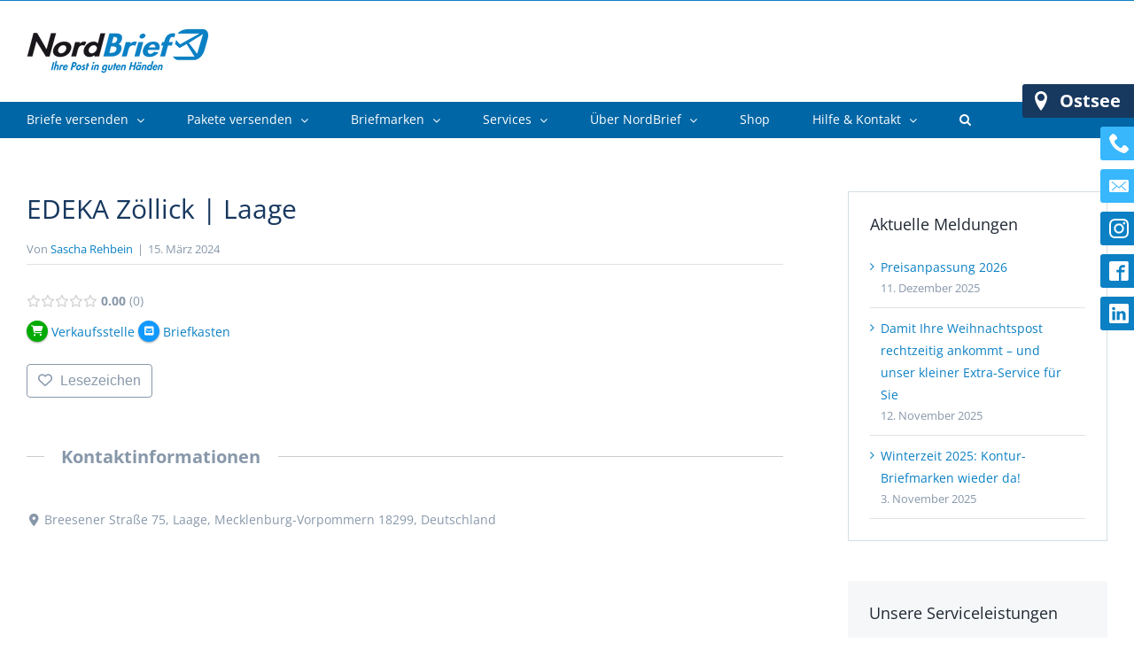

--- FILE ---
content_type: text/html; charset=UTF-8
request_url: https://www.nordbrief-ostsee.de/directory-briefkasten/listing/edeka-zoellick-laage/
body_size: 14686
content:
<!DOCTYPE html>
<html class="avada-html-layout-wide avada-html-header-position-top" lang="de" prefix="og: http://ogp.me/ns# fb: http://ogp.me/ns/fb# og: http://ogp.me/ns# business: http://ogp.me/ns/business#">
<head>
	<meta http-equiv="X-UA-Compatible" content="IE=edge" />
	<meta http-equiv="Content-Type" content="text/html; charset=utf-8"/>
	<meta name="viewport" content="width=device-width, initial-scale=1" />
	<meta name='robots' content='index, follow, max-image-preview:large, max-snippet:-1, max-video-preview:-1' />

	<!-- This site is optimized with the Yoast SEO plugin v26.8 - https://yoast.com/product/yoast-seo-wordpress/ -->
	<title>EDEKA Zöllick | Laage - NordBrief</title>
	<link rel="canonical" href="https://www.nordbrief-ostsee.de/directory-briefkasten/listing/edeka-zoellick-laage/" />
	<meta property="og:locale" content="de_DE" />
	<meta property="og:type" content="article" />
	<meta property="og:title" content="EDEKA Zöllick | Laage - NordBrief" />
	<meta property="og:url" content="https://www.nordbrief-ostsee.de/directory-briefkasten/listing/edeka-zoellick-laage/" />
	<meta property="og:site_name" content="NordBrief" />
	<meta property="article:modified_time" content="2025-02-14T08:35:16+00:00" />
	<meta name="twitter:card" content="summary_large_image" />
	<meta name="twitter:label1" content="Geschätzte Lesezeit" />
	<meta name="twitter:data1" content="1 Minute" />
	<!-- / Yoast SEO plugin. -->


<link rel="alternate" type="application/rss+xml" title="NordBrief &raquo; Feed" href="https://www.nordbrief-ostsee.de/feed/" />
<link rel="alternate" type="application/rss+xml" title="NordBrief &raquo; Kommentar-Feed" href="https://www.nordbrief-ostsee.de/comments/feed/" />
								<link rel="icon" href="https://www.nordbrief-ostsee.de/wp-content/uploads/2021/08/favicon.png" type="image/png" />
		
		
		
				<link rel="alternate" title="oEmbed (JSON)" type="application/json+oembed" href="https://www.nordbrief-ostsee.de/wp-json/oembed/1.0/embed?url=https%3A%2F%2Fwww.nordbrief-ostsee.de%2Fdirectory-briefkasten%2Flisting%2Fedeka-zoellick-laage%2F" />
<link rel="alternate" title="oEmbed (XML)" type="text/xml+oembed" href="https://www.nordbrief-ostsee.de/wp-json/oembed/1.0/embed?url=https%3A%2F%2Fwww.nordbrief-ostsee.de%2Fdirectory-briefkasten%2Flisting%2Fedeka-zoellick-laage%2F&#038;format=xml" />
				
		<meta property="og:locale" content="de_DE"/>
		<meta property="og:type" content="article"/>
		<meta property="og:site_name" content="NordBrief"/>
		<meta property="og:title" content="EDEKA Zöllick | Laage - NordBrief"/>
				<meta property="og:url" content="https://www.nordbrief-ostsee.de/directory-briefkasten/listing/edeka-zoellick-laage/"/>
													<meta property="article:modified_time" content="2025-02-14T08:35:16+01:00"/>
											<meta property="og:image" content="https://www.nordbrief-ostsee.de/wp-content/uploads/2021/04/Nordbrief-Logo-small.png"/>
		<meta property="og:image:width" content="206"/>
		<meta property="og:image:height" content="51"/>
		<meta property="og:image:type" content="image/png"/>
				<style id='wp-img-auto-sizes-contain-inline-css' type='text/css'>
img:is([sizes=auto i],[sizes^="auto," i]){contain-intrinsic-size:3000px 1500px}
/*# sourceURL=wp-img-auto-sizes-contain-inline-css */
</style>
<link rel='stylesheet' id='drts-fontawesome-css' href='https://www.nordbrief-ostsee.de/wp-content/plugins/directories/assets/css/fontawesome.min.css?ver=1.14.3' type='text/css' media='all' />
<link rel='stylesheet' id='drts-system-fontawesome-css' href='https://www.nordbrief-ostsee.de/wp-content/plugins/directories/assets/css/system-fontawesome.min.css?ver=1.14.3' type='text/css' media='all' />
<link rel='stylesheet' id='drts-fontawesome-brands-css' href='https://www.nordbrief-ostsee.de/wp-content/plugins/directories/assets/css/fontawesome-brands.min.css?ver=1.14.3' type='text/css' media='all' />
<link rel='stylesheet' id='drts-bootstrap-css' href='https://www.nordbrief-ostsee.de/wp-content/plugins/directories/assets/css/bootstrap-main.min.css?ver=1.14.3' type='text/css' media='all' />
<link rel='stylesheet' id='drts-css' href='https://www.nordbrief-ostsee.de/wp-content/plugins/directories/assets/css/main.min.css?ver=1.14.3' type='text/css' media='all' />
<link rel='stylesheet' id='directories-pro-css' href='https://www.nordbrief-ostsee.de/wp-content/plugins/directories-pro/assets/css/main.min.css?ver=1.14.3' type='text/css' media='all' />
<link rel='stylesheet' id='drts-custom-var-css' href='https://www.nordbrief-ostsee.de/wp-content/uploads/drts/style.css?ver=1.14.3' type='text/css' media='all' />
<style id='wp-emoji-styles-inline-css' type='text/css'>

	img.wp-smiley, img.emoji {
		display: inline !important;
		border: none !important;
		box-shadow: none !important;
		height: 1em !important;
		width: 1em !important;
		margin: 0 0.07em !important;
		vertical-align: -0.1em !important;
		background: none !important;
		padding: 0 !important;
	}
/*# sourceURL=wp-emoji-styles-inline-css */
</style>
<link rel='stylesheet' id='wp-block-library-css' href='https://www.nordbrief-ostsee.de/wp-includes/css/dist/block-library/style.min.css?ver=6.9' type='text/css' media='all' />
<style id='global-styles-inline-css' type='text/css'>
:root{--wp--preset--aspect-ratio--square: 1;--wp--preset--aspect-ratio--4-3: 4/3;--wp--preset--aspect-ratio--3-4: 3/4;--wp--preset--aspect-ratio--3-2: 3/2;--wp--preset--aspect-ratio--2-3: 2/3;--wp--preset--aspect-ratio--16-9: 16/9;--wp--preset--aspect-ratio--9-16: 9/16;--wp--preset--color--black: #000000;--wp--preset--color--cyan-bluish-gray: #abb8c3;--wp--preset--color--white: #ffffff;--wp--preset--color--pale-pink: #f78da7;--wp--preset--color--vivid-red: #cf2e2e;--wp--preset--color--luminous-vivid-orange: #ff6900;--wp--preset--color--luminous-vivid-amber: #fcb900;--wp--preset--color--light-green-cyan: #7bdcb5;--wp--preset--color--vivid-green-cyan: #00d084;--wp--preset--color--pale-cyan-blue: #8ed1fc;--wp--preset--color--vivid-cyan-blue: #0693e3;--wp--preset--color--vivid-purple: #9b51e0;--wp--preset--color--awb-color-1: #ffffff;--wp--preset--color--awb-color-2: #f9f9fb;--wp--preset--color--awb-color-3: #f2f3f5;--wp--preset--color--awb-color-4: #e2e2e2;--wp--preset--color--awb-color-5: #0b80c4;--wp--preset--color--awb-color-6: #4a4e57;--wp--preset--color--awb-color-7: #17385f;--wp--preset--color--awb-color-8: #212934;--wp--preset--color--awb-color-custom-10: #0b80c4;--wp--preset--color--awb-color-custom-11: #888899;--wp--preset--color--awb-color-custom-12: #332244;--wp--preset--color--awb-color-custom-13: #8898aa;--wp--preset--color--awb-color-custom-14: #333333;--wp--preset--color--awb-color-custom-15: #000000;--wp--preset--color--awb-color-custom-16: #32495d;--wp--preset--color--awb-color-custom-17: #9ea0a4;--wp--preset--color--awb-color-custom-18: rgba(242,243,245,0.7);--wp--preset--color--awb-color-custom-1: #ffb342;--wp--preset--color--awb-color-custom-2: #ffffff;--wp--preset--color--awb-color-custom-3: #0066a5;--wp--preset--color--awb-color-custom-4: #0b80c4;--wp--preset--gradient--vivid-cyan-blue-to-vivid-purple: linear-gradient(135deg,rgb(6,147,227) 0%,rgb(155,81,224) 100%);--wp--preset--gradient--light-green-cyan-to-vivid-green-cyan: linear-gradient(135deg,rgb(122,220,180) 0%,rgb(0,208,130) 100%);--wp--preset--gradient--luminous-vivid-amber-to-luminous-vivid-orange: linear-gradient(135deg,rgb(252,185,0) 0%,rgb(255,105,0) 100%);--wp--preset--gradient--luminous-vivid-orange-to-vivid-red: linear-gradient(135deg,rgb(255,105,0) 0%,rgb(207,46,46) 100%);--wp--preset--gradient--very-light-gray-to-cyan-bluish-gray: linear-gradient(135deg,rgb(238,238,238) 0%,rgb(169,184,195) 100%);--wp--preset--gradient--cool-to-warm-spectrum: linear-gradient(135deg,rgb(74,234,220) 0%,rgb(151,120,209) 20%,rgb(207,42,186) 40%,rgb(238,44,130) 60%,rgb(251,105,98) 80%,rgb(254,248,76) 100%);--wp--preset--gradient--blush-light-purple: linear-gradient(135deg,rgb(255,206,236) 0%,rgb(152,150,240) 100%);--wp--preset--gradient--blush-bordeaux: linear-gradient(135deg,rgb(254,205,165) 0%,rgb(254,45,45) 50%,rgb(107,0,62) 100%);--wp--preset--gradient--luminous-dusk: linear-gradient(135deg,rgb(255,203,112) 0%,rgb(199,81,192) 50%,rgb(65,88,208) 100%);--wp--preset--gradient--pale-ocean: linear-gradient(135deg,rgb(255,245,203) 0%,rgb(182,227,212) 50%,rgb(51,167,181) 100%);--wp--preset--gradient--electric-grass: linear-gradient(135deg,rgb(202,248,128) 0%,rgb(113,206,126) 100%);--wp--preset--gradient--midnight: linear-gradient(135deg,rgb(2,3,129) 0%,rgb(40,116,252) 100%);--wp--preset--font-size--small: 10.5px;--wp--preset--font-size--medium: 20px;--wp--preset--font-size--large: 21px;--wp--preset--font-size--x-large: 42px;--wp--preset--font-size--normal: 14px;--wp--preset--font-size--xlarge: 28px;--wp--preset--font-size--huge: 42px;--wp--preset--spacing--20: 0.44rem;--wp--preset--spacing--30: 0.67rem;--wp--preset--spacing--40: 1rem;--wp--preset--spacing--50: 1.5rem;--wp--preset--spacing--60: 2.25rem;--wp--preset--spacing--70: 3.38rem;--wp--preset--spacing--80: 5.06rem;--wp--preset--shadow--natural: 6px 6px 9px rgba(0, 0, 0, 0.2);--wp--preset--shadow--deep: 12px 12px 50px rgba(0, 0, 0, 0.4);--wp--preset--shadow--sharp: 6px 6px 0px rgba(0, 0, 0, 0.2);--wp--preset--shadow--outlined: 6px 6px 0px -3px rgb(255, 255, 255), 6px 6px rgb(0, 0, 0);--wp--preset--shadow--crisp: 6px 6px 0px rgb(0, 0, 0);}:where(.is-layout-flex){gap: 0.5em;}:where(.is-layout-grid){gap: 0.5em;}body .is-layout-flex{display: flex;}.is-layout-flex{flex-wrap: wrap;align-items: center;}.is-layout-flex > :is(*, div){margin: 0;}body .is-layout-grid{display: grid;}.is-layout-grid > :is(*, div){margin: 0;}:where(.wp-block-columns.is-layout-flex){gap: 2em;}:where(.wp-block-columns.is-layout-grid){gap: 2em;}:where(.wp-block-post-template.is-layout-flex){gap: 1.25em;}:where(.wp-block-post-template.is-layout-grid){gap: 1.25em;}.has-black-color{color: var(--wp--preset--color--black) !important;}.has-cyan-bluish-gray-color{color: var(--wp--preset--color--cyan-bluish-gray) !important;}.has-white-color{color: var(--wp--preset--color--white) !important;}.has-pale-pink-color{color: var(--wp--preset--color--pale-pink) !important;}.has-vivid-red-color{color: var(--wp--preset--color--vivid-red) !important;}.has-luminous-vivid-orange-color{color: var(--wp--preset--color--luminous-vivid-orange) !important;}.has-luminous-vivid-amber-color{color: var(--wp--preset--color--luminous-vivid-amber) !important;}.has-light-green-cyan-color{color: var(--wp--preset--color--light-green-cyan) !important;}.has-vivid-green-cyan-color{color: var(--wp--preset--color--vivid-green-cyan) !important;}.has-pale-cyan-blue-color{color: var(--wp--preset--color--pale-cyan-blue) !important;}.has-vivid-cyan-blue-color{color: var(--wp--preset--color--vivid-cyan-blue) !important;}.has-vivid-purple-color{color: var(--wp--preset--color--vivid-purple) !important;}.has-black-background-color{background-color: var(--wp--preset--color--black) !important;}.has-cyan-bluish-gray-background-color{background-color: var(--wp--preset--color--cyan-bluish-gray) !important;}.has-white-background-color{background-color: var(--wp--preset--color--white) !important;}.has-pale-pink-background-color{background-color: var(--wp--preset--color--pale-pink) !important;}.has-vivid-red-background-color{background-color: var(--wp--preset--color--vivid-red) !important;}.has-luminous-vivid-orange-background-color{background-color: var(--wp--preset--color--luminous-vivid-orange) !important;}.has-luminous-vivid-amber-background-color{background-color: var(--wp--preset--color--luminous-vivid-amber) !important;}.has-light-green-cyan-background-color{background-color: var(--wp--preset--color--light-green-cyan) !important;}.has-vivid-green-cyan-background-color{background-color: var(--wp--preset--color--vivid-green-cyan) !important;}.has-pale-cyan-blue-background-color{background-color: var(--wp--preset--color--pale-cyan-blue) !important;}.has-vivid-cyan-blue-background-color{background-color: var(--wp--preset--color--vivid-cyan-blue) !important;}.has-vivid-purple-background-color{background-color: var(--wp--preset--color--vivid-purple) !important;}.has-black-border-color{border-color: var(--wp--preset--color--black) !important;}.has-cyan-bluish-gray-border-color{border-color: var(--wp--preset--color--cyan-bluish-gray) !important;}.has-white-border-color{border-color: var(--wp--preset--color--white) !important;}.has-pale-pink-border-color{border-color: var(--wp--preset--color--pale-pink) !important;}.has-vivid-red-border-color{border-color: var(--wp--preset--color--vivid-red) !important;}.has-luminous-vivid-orange-border-color{border-color: var(--wp--preset--color--luminous-vivid-orange) !important;}.has-luminous-vivid-amber-border-color{border-color: var(--wp--preset--color--luminous-vivid-amber) !important;}.has-light-green-cyan-border-color{border-color: var(--wp--preset--color--light-green-cyan) !important;}.has-vivid-green-cyan-border-color{border-color: var(--wp--preset--color--vivid-green-cyan) !important;}.has-pale-cyan-blue-border-color{border-color: var(--wp--preset--color--pale-cyan-blue) !important;}.has-vivid-cyan-blue-border-color{border-color: var(--wp--preset--color--vivid-cyan-blue) !important;}.has-vivid-purple-border-color{border-color: var(--wp--preset--color--vivid-purple) !important;}.has-vivid-cyan-blue-to-vivid-purple-gradient-background{background: var(--wp--preset--gradient--vivid-cyan-blue-to-vivid-purple) !important;}.has-light-green-cyan-to-vivid-green-cyan-gradient-background{background: var(--wp--preset--gradient--light-green-cyan-to-vivid-green-cyan) !important;}.has-luminous-vivid-amber-to-luminous-vivid-orange-gradient-background{background: var(--wp--preset--gradient--luminous-vivid-amber-to-luminous-vivid-orange) !important;}.has-luminous-vivid-orange-to-vivid-red-gradient-background{background: var(--wp--preset--gradient--luminous-vivid-orange-to-vivid-red) !important;}.has-very-light-gray-to-cyan-bluish-gray-gradient-background{background: var(--wp--preset--gradient--very-light-gray-to-cyan-bluish-gray) !important;}.has-cool-to-warm-spectrum-gradient-background{background: var(--wp--preset--gradient--cool-to-warm-spectrum) !important;}.has-blush-light-purple-gradient-background{background: var(--wp--preset--gradient--blush-light-purple) !important;}.has-blush-bordeaux-gradient-background{background: var(--wp--preset--gradient--blush-bordeaux) !important;}.has-luminous-dusk-gradient-background{background: var(--wp--preset--gradient--luminous-dusk) !important;}.has-pale-ocean-gradient-background{background: var(--wp--preset--gradient--pale-ocean) !important;}.has-electric-grass-gradient-background{background: var(--wp--preset--gradient--electric-grass) !important;}.has-midnight-gradient-background{background: var(--wp--preset--gradient--midnight) !important;}.has-small-font-size{font-size: var(--wp--preset--font-size--small) !important;}.has-medium-font-size{font-size: var(--wp--preset--font-size--medium) !important;}.has-large-font-size{font-size: var(--wp--preset--font-size--large) !important;}.has-x-large-font-size{font-size: var(--wp--preset--font-size--x-large) !important;}
/*# sourceURL=global-styles-inline-css */
</style>

<style id='classic-theme-styles-inline-css' type='text/css'>
/*! This file is auto-generated */
.wp-block-button__link{color:#fff;background-color:#32373c;border-radius:9999px;box-shadow:none;text-decoration:none;padding:calc(.667em + 2px) calc(1.333em + 2px);font-size:1.125em}.wp-block-file__button{background:#32373c;color:#fff;text-decoration:none}
/*# sourceURL=/wp-includes/css/classic-themes.min.css */
</style>
<link rel='stylesheet' id='avada-parent-stylesheet-css' href='https://www.nordbrief-ostsee.de/wp-content/themes/Avada/style.css?ver=6.9' type='text/css' media='all' />
<link rel='stylesheet' id='style-css' href='https://www.nordbrief-ostsee.de/wp-content/themes/Avada-Child-Theme/style.css?ver=6.9' type='text/css' media='all' />
<link rel='stylesheet' id='style_resp-css' href='https://www.nordbrief-ostsee.de/wp-content/themes/Avada-Child-Theme/responsive.css?ver=202109060922' type='text/css' media='all' />
<link rel='stylesheet' id='fusion-dynamic-css-css' href='https://www.nordbrief-ostsee.de/wp-content/uploads/fusion-styles/757410e793f27045792c0b5849703cc4.min.css?ver=3.14.2' type='text/css' media='all' />
<script type="text/javascript" src="https://www.nordbrief-ostsee.de/wp-includes/js/jquery/jquery.min.js?ver=3.7.1" id="jquery-core-js"></script>
<script type="text/javascript" src="https://www.nordbrief-ostsee.de/wp-includes/js/jquery/jquery-migrate.min.js?ver=3.4.1" id="jquery-migrate-js"></script>
<script type="text/javascript" src="https://www.nordbrief-ostsee.de/wp-content/plugins/directories/assets/vendor/js/popper.min.js?ver=1.14.3" id="drts-popper-js"></script>
<link rel="https://api.w.org/" href="https://www.nordbrief-ostsee.de/wp-json/" /><link rel="alternate" title="JSON" type="application/json" href="https://www.nordbrief-ostsee.de/wp-json/wp/v2/briefkasten_dir_ltg/7464" /><link rel="EditURI" type="application/rsd+xml" title="RSD" href="https://www.nordbrief-ostsee.de/xmlrpc.php?rsd" />
<meta name="generator" content="WordPress 6.9" />
<link rel='shortlink' href='https://www.nordbrief-ostsee.de/?p=7464' />
<script id="Cookiebot" src="https://consent.cookiebot.com/uc.js" data-cbid="bbd69275-c20e-4a7f-a495-d2b74e7a2c7a" data-blockingmode="auto" type="text/javascript"></script>
<!-- Global site tag (gtag.js) - Google Analytics -->
<script async src="https://www.googletagmanager.com/gtag/js?id=G-75651Z4C5Z"></script>
<script>
  window.dataLayer = window.dataLayer || [];
  function gtag(){dataLayer.push(arguments);}
  gtag('js', new Date());

  gtag('config', 'G-75651Z4C5Z');
</script><link rel="preload" href="https://www.nordbrief-ostsee.de/wp-content/themes/Avada/includes/lib/assets/fonts/icomoon/awb-icons.woff" as="font" type="font/woff" crossorigin><link rel="preload" href="//www.nordbrief-ostsee.de/wp-content/themes/Avada/includes/lib/assets/fonts/fontawesome/webfonts/fa-brands-400.woff2" as="font" type="font/woff2" crossorigin><link rel="preload" href="//www.nordbrief-ostsee.de/wp-content/themes/Avada/includes/lib/assets/fonts/fontawesome/webfonts/fa-solid-900.woff2" as="font" type="font/woff2" crossorigin><link rel="preload" href="https://www.nordbrief-ostsee.de/wp-content/uploads/fusion-icons/accountant-pro-icon-set/fonts/Accountant-Pro.ttf?ym7fev" as="font" type="font/ttf" crossorigin><style type="text/css" id="css-fb-visibility">@media screen and (max-width: 640px){.fusion-no-small-visibility{display:none !important;}body .sm-text-align-center{text-align:center !important;}body .sm-text-align-left{text-align:left !important;}body .sm-text-align-right{text-align:right !important;}body .sm-text-align-justify{text-align:justify !important;}body .sm-flex-align-center{justify-content:center !important;}body .sm-flex-align-flex-start{justify-content:flex-start !important;}body .sm-flex-align-flex-end{justify-content:flex-end !important;}body .sm-mx-auto{margin-left:auto !important;margin-right:auto !important;}body .sm-ml-auto{margin-left:auto !important;}body .sm-mr-auto{margin-right:auto !important;}body .fusion-absolute-position-small{position:absolute;width:100%;}.awb-sticky.awb-sticky-small{ position: sticky; top: var(--awb-sticky-offset,0); }}@media screen and (min-width: 641px) and (max-width: 1024px){.fusion-no-medium-visibility{display:none !important;}body .md-text-align-center{text-align:center !important;}body .md-text-align-left{text-align:left !important;}body .md-text-align-right{text-align:right !important;}body .md-text-align-justify{text-align:justify !important;}body .md-flex-align-center{justify-content:center !important;}body .md-flex-align-flex-start{justify-content:flex-start !important;}body .md-flex-align-flex-end{justify-content:flex-end !important;}body .md-mx-auto{margin-left:auto !important;margin-right:auto !important;}body .md-ml-auto{margin-left:auto !important;}body .md-mr-auto{margin-right:auto !important;}body .fusion-absolute-position-medium{position:absolute;width:100%;}.awb-sticky.awb-sticky-medium{ position: sticky; top: var(--awb-sticky-offset,0); }}@media screen and (min-width: 1025px){.fusion-no-large-visibility{display:none !important;}body .lg-text-align-center{text-align:center !important;}body .lg-text-align-left{text-align:left !important;}body .lg-text-align-right{text-align:right !important;}body .lg-text-align-justify{text-align:justify !important;}body .lg-flex-align-center{justify-content:center !important;}body .lg-flex-align-flex-start{justify-content:flex-start !important;}body .lg-flex-align-flex-end{justify-content:flex-end !important;}body .lg-mx-auto{margin-left:auto !important;margin-right:auto !important;}body .lg-ml-auto{margin-left:auto !important;}body .lg-mr-auto{margin-right:auto !important;}body .fusion-absolute-position-large{position:absolute;width:100%;}.awb-sticky.awb-sticky-large{ position: sticky; top: var(--awb-sticky-offset,0); }}</style><meta name="redi-version" content="1.2.7" /><script type="application/ld+json">{"@context":"http:\/\/schema.org","@type":"LocalBusiness","description":"","name":"EDEKA Z\u00f6llick | Laage"}</script>
<meta property="og:site_name" content="NordBrief" />
<meta property="og:type" content="business.business" />
<meta property="og:url" content="https://www.nordbrief-ostsee.de/directory-briefkasten/listing/edeka-zoellick-laage/" />
<meta property="og:description" content="" />
<meta property="og:title" content="EDEKA Zöllick | Laage" />		<style type="text/css" id="wp-custom-css">
			.drts-search-form-responsive .drts-search-form-field.drts-col-md.\:container\(width\>480px\) {
  margin-right: 15px;
}

.drts-search-form-responsive .drts-search-form-field.drts-col-md-2.\:container\(width\>480px\) {
  margin-right: 0;
}

.drts-search-form-responsive .drts-gutter-none .drts-search-form-field.\:container\(width\>480px\):first-child .select2-container .select2-selection--single, .drts-search-form-responsive .drts-gutter-none .drts-search-form-field.\:container\(width\>480px\):first-child input[type=text], .drts-search-form-responsive .drts-gutter-none .drts-search-form-field.\:container\(width\>480px\):first-child select {
	border-color: #8898aa !Important;
	border-radius: 0.25rem;
}

.drts-search-form-responsive .drts-gutter-none .drts-search-form-field.\:container\(width\>480px\) .select2-container .select2-selection--single, .drts-search-form-responsive .drts-gutter-none .drts-search-form-field.\:container\(width\>480px\) input[type=text], .drts-search-form-responsive .drts-gutter-none .drts-search-form-field.\:container\(width\>480px\) select {
  border-color: #8898aa !Important;
	border-radius: 0.25rem;
}
.drts-search-form-responsive .drts-gutter-none .drts-search-form-field.\:container\(width\>480px\):last-child .drts-search-form-submit {
	border-radius: 0.25rem;
}

/* Search */
.searchform.seach-form .search-table {
	display: flex;
	/*justify-content: space-between;*/
	margin-bottom: 50px;
}

.searchform.seach-form .search-field {
	width: calc(100% - 50px)
	
}

.searchform.seach-form .search-button {
	width: 50px;
}
.searchform.seach-form .search-field input[type=text] {
	border-radius: 6px 0 0 6px;
}

.searchform.seach-form .search-button input[type=submit] {
	background-color: #e7e6e6;
	border-radius: 0 6px 6px 0;
}

#content.full-width {
	width: 100% !Important;
}

.fusion-secondary-main-menu .search-table {
	display: flex;
}

.fusion-secondary-main-menu .search-table .search-field	 {
	width: calc(100% - 50px)
}

.fusion-secondary-main-menu .search-table input[type=text] {
	border-radius: 6px 0 0 6px;
}

.fusion-secondary-main-menu .search-table input[type=text]:focus {
	border-color: #e2e2e2;
}

.fusion-secondary-main-menu .search-table .search-button {
	width: 50px;
}

.fusion-secondary-main-menu .search-table .search-button input[type=submit] {
	height: 50px;
	background-color: #e7e6e6;
	border-radius: 0 6px 6px 0;
	width: 100%;
	display: block;
	border: 0;
}

#portokalkulator .pk_type_post .pk_type_count input {
	padding-left: 5px;
	padding-right: 5px;
}		</style>
				<script type="text/javascript">
			var doc = document.documentElement;
			doc.setAttribute( 'data-useragent', navigator.userAgent );
		</script>
		
	<script id="dacs" src="https://download.digiaccess.org/digiaccess" defer></script></head>

<body class="wp-singular briefkasten_dir_ltg-template-default single single-briefkasten_dir_ltg postid-7464 wp-theme-Avada wp-child-theme-Avada-Child-Theme has-sidebar fusion-image-hovers fusion-pagination-sizing fusion-button_type-flat fusion-button_span-no fusion-button_gradient-linear avada-image-rollover-circle-yes avada-image-rollover-yes avada-image-rollover-direction-left drts-entity drts-entity-post drts-view-viewentity fusion-body ltr fusion-sticky-header no-tablet-sticky-header no-mobile-sticky-header no-mobile-slidingbar no-mobile-totop avada-has-rev-slider-styles fusion-disable-outline fusion-sub-menu-fade mobile-logo-pos-left layout-wide-mode avada-has-boxed-modal-shadow- layout-scroll-offset-full avada-has-zero-margin-offset-top fusion-top-header menu-text-align-left mobile-menu-design-classic fusion-show-pagination-text fusion-header-layout-v5 avada-responsive avada-footer-fx-none avada-menu-highlight-style-bottombar fusion-search-form-clean fusion-main-menu-search-dropdown fusion-avatar-circle avada-dropdown-styles avada-blog-layout-medium avada-blog-archive-layout-medium avada-header-shadow-no avada-menu-icon-position-left avada-has-megamenu-shadow avada-has-mobile-menu-search avada-has-main-nav-search-icon avada-has-100-footer avada-has-breadcrumb-mobile-hidden avada-has-titlebar-hide avada-header-border-color-full-transparent avada-has-pagination-width_height avada-flyout-menu-direction-fade avada-ec-views-v1" data-awb-post-id="7464">
		<a class="skip-link screen-reader-text" href="#content">Zum Inhalt springen</a>

	<div id="boxed-wrapper">
		
		<div id="wrapper" class="fusion-wrapper">
			<div id="home" style="position:relative;top:-1px;"></div>
							
					
			<header class="fusion-header-wrapper">
				<div class="fusion-header-v5 fusion-logo-alignment fusion-logo-left fusion-sticky-menu- fusion-sticky-logo- fusion-mobile-logo- fusion-sticky-menu-only fusion-header-menu-align-left fusion-mobile-menu-design-classic">
					
<div class="fusion-secondary-header">
	<div class="fusion-row">
							<div class="fusion-alignright">
				<nav class="fusion-secondary-menu" role="navigation" aria-label="Sekundäres Menü"></nav>			</div>
			</div>
</div>
<div class="fusion-header-sticky-height"></div>
<div class="fusion-sticky-header-wrapper"> <!-- start fusion sticky header wrapper -->
	<div class="fusion-header">
		<div class="fusion-row">
							<div class="fusion-logo" data-margin-top="31px" data-margin-bottom="31px" data-margin-left="0px" data-margin-right="0px">
			<a class="fusion-logo-link"  href="https://www.nordbrief-ostsee.de/" >

						<!-- standard logo -->
			<img src="https://www.nordbrief-ostsee.de/wp-content/uploads/2021/04/Nordbrief-Logo-small.png" srcset="https://www.nordbrief-ostsee.de/wp-content/uploads/2021/04/Nordbrief-Logo-small.png 1x, https://www.nordbrief-ostsee.de/wp-content/uploads/2021/04/Nordbrief-Logo-RGB.png 2x" width="206" height="51" style="max-height:51px;height:auto;" alt="NordBrief Logo" data-retina_logo_url="https://www.nordbrief-ostsee.de/wp-content/uploads/2021/04/Nordbrief-Logo-RGB.png" class="fusion-standard-logo" />

			
					</a>
		</div>
										
					</div>
	</div>
	<div class="fusion-secondary-main-menu">
		<div class="fusion-row">
			<nav class="fusion-main-menu" aria-label="Hauptmenü"><ul id="menu-hauptnavigation" class="fusion-menu"><li  id="menu-item-41"  class="menu-item menu-item-type-post_type menu-item-object-page menu-item-has-children menu-item-41 fusion-dropdown-menu"  data-item-id="41"><a  href="https://www.nordbrief-ostsee.de/geschaeftskunden/" class="fusion-bottombar-highlight"><span class="menu-text">Briefe versenden</span> <span class="fusion-caret"><i class="fusion-dropdown-indicator" aria-hidden="true"></i></span></a><ul class="sub-menu"><li  id="menu-item-253"  class="menu-item menu-item-type-post_type menu-item-object-page menu-item-has-children menu-item-253 fusion-dropdown-submenu" ><a  href="https://www.nordbrief-ostsee.de/briefe-geschaeftskunden/" class="fusion-bottombar-highlight"><span>Versandart wählen</span> <span class="fusion-caret"><i class="fusion-dropdown-indicator" aria-hidden="true"></i></span></a><ul class="sub-menu"><li  id="menu-item-9605"  class="menu-item menu-item-type-custom menu-item-object-custom menu-item-has-children menu-item-9605" ><a  href="https://www.nordbrief-ostsee.de/das-richtige-angebot-fuer-jeden-bedarf/" class="fusion-bottombar-highlight"><span>Standardpost</span> <span class="fusion-caret"><i class="fusion-dropdown-indicator" aria-hidden="true"></i></span></a><ul class="sub-menu"><li  id="menu-item-9493"  class="menu-item menu-item-type-custom menu-item-object-custom menu-item-9493" ><a  href="https://www.nordbrief-ostsee.de/standardpost-geschaeftskunden/" class="fusion-bottombar-highlight"><span>Versand per Abholung</span></a></li><li  id="menu-item-7418"  class="menu-item menu-item-type-post_type menu-item-object-page menu-item-7418" ><a  href="https://www.nordbrief-ostsee.de/briefmarken-nordbrief/" class="fusion-bottombar-highlight"><span>Versand mit Briefmarken</span></a></li><li  id="menu-item-258"  class="menu-item menu-item-type-post_type menu-item-object-page menu-item-258" ><a  href="https://www.nordbrief-ostsee.de/prelabel-geschaeftskunden/" class="fusion-bottombar-highlight"><span>Versand mit PreLabel</span></a></li></ul></li><li  id="menu-item-255"  class="menu-item menu-item-type-post_type menu-item-object-page menu-item-255" ><a  href="https://www.nordbrief-ostsee.de/einschreiben-geschaeftskunden/" class="fusion-bottombar-highlight"><span>Einschreiben</span></a></li><li  id="menu-item-256"  class="menu-item menu-item-type-post_type menu-item-object-page menu-item-256" ><a  href="https://www.nordbrief-ostsee.de/infopost-geschaeftskunden/" class="fusion-bottombar-highlight"><span>Werbepost</span></a></li><li  id="menu-item-259"  class="menu-item menu-item-type-post_type menu-item-object-page menu-item-259" ><a  href="https://www.nordbrief-ostsee.de/hoeherwertige_sendungen/" class="fusion-bottombar-highlight"><span>Höherwertige Sendungen</span></a></li><li  id="menu-item-9612"  class="menu-item menu-item-type-post_type menu-item-object-page menu-item-9612" ><a  href="https://www.nordbrief-ostsee.de/druck-kuvertierung/" class="fusion-bottombar-highlight"><span>Druck &#038; Kuvertierung</span></a></li></ul></li><li  id="menu-item-261"  class="menu-item menu-item-type-post_type menu-item-object-page menu-item-261 fusion-dropdown-submenu" ><a  href="https://www.nordbrief-ostsee.de/serviceleistungen/" class="fusion-bottombar-highlight"><span>Servicevorteile</span></a></li><li  id="menu-item-4643"  class="menu-item menu-item-type-custom menu-item-object-custom menu-item-has-children menu-item-4643 fusion-dropdown-submenu" ><a  href="https://www.nordbrief-ostsee.de/ansprechpartner-geschaeftskunden/" class="fusion-bottombar-highlight"><span>Kunde werden</span> <span class="fusion-caret"><i class="fusion-dropdown-indicator" aria-hidden="true"></i></span></a><ul class="sub-menu"><li  id="menu-item-4644"  class="menu-item menu-item-type-post_type menu-item-object-page menu-item-4644" ><a  href="https://www.nordbrief-ostsee.de/ansprechpartner-geschaeftskunden/" class="fusion-bottombar-highlight"><span>Persönliche Beratung</span></a></li><li  id="menu-item-2405"  class="menu-item menu-item-type-custom menu-item-object-custom menu-item-2405" ><a  target="_blank" rel="noopener noreferrer" href="https://formulare.nordbrief-ostsee.de/kunde-werden" class="fusion-bottombar-highlight"><span>Online-Anmeldung</span></a></li><li  id="menu-item-4171"  class="menu-item menu-item-type-post_type menu-item-object-page menu-item-4171" ><a  href="https://www.nordbrief-ostsee.de/briefmarken-verkaufsstelle-werden/" class="fusion-bottombar-highlight"><span>Verkaufsstelle werden</span></a></li></ul></li><li  id="menu-item-9498"  class="menu-item menu-item-type-custom menu-item-object-custom menu-item-has-children menu-item-9498 fusion-dropdown-submenu" ><a  href="https://www.nordbrief-ostsee.de/service/" class="fusion-bottombar-highlight"><span>Versandoption wählen</span> <span class="fusion-caret"><i class="fusion-dropdown-indicator" aria-hidden="true"></i></span></a><ul class="sub-menu"><li  id="menu-item-9499"  class="menu-item menu-item-type-custom menu-item-object-custom menu-item-9499" ><a  target="_blank" rel="noopener noreferrer" href="https://formulare.nordbrief-ostsee.de/abholung" class="fusion-bottombar-highlight"><span>Abholung beauftragen</span></a></li><li  id="menu-item-9495"  class="menu-item menu-item-type-custom menu-item-object-custom menu-item-9495" ><a  href="https://www.nordbrief-ostsee.de/unsere-standorte" class="fusion-bottombar-highlight"><span>Briefkasten finden</span></a></li></ul></li></ul></li><li  id="menu-item-257"  class="menu-item menu-item-type-post_type menu-item-object-page menu-item-has-children menu-item-257 fusion-dropdown-menu"  data-item-id="257"><a  href="https://www.nordbrief-ostsee.de/pakete-warensendungen-geschaeftskunden/" class="fusion-bottombar-highlight"><span class="menu-text">Pakete versenden</span> <span class="fusion-caret"><i class="fusion-dropdown-indicator" aria-hidden="true"></i></span></a><ul class="sub-menu"><li  id="menu-item-358"  class="menu-item menu-item-type-post_type menu-item-object-page menu-item-358 fusion-dropdown-submenu" ><a  href="https://www.nordbrief-ostsee.de/pakete-geschaeftskunden/" class="fusion-bottombar-highlight"><span>Pakete</span></a></li><li  id="menu-item-8862"  class="menu-item menu-item-type-custom menu-item-object-custom menu-item-has-children menu-item-8862 fusion-dropdown-submenu" ><a  href="https://www.nordbrief-ostsee.de/paketportal/" class="fusion-bottombar-highlight"><span>Paketportal</span> <span class="fusion-caret"><i class="fusion-dropdown-indicator" aria-hidden="true"></i></span></a><ul class="sub-menu"><li  id="menu-item-9513"  class="menu-item menu-item-type-custom menu-item-object-custom menu-item-9513" ><a  target="_blank" rel="noopener noreferrer" href="https://paketportal.nordbrief-ostsee.de/" class="fusion-bottombar-highlight"><span>Login</span></a></li><li  id="menu-item-9514"  class="menu-item menu-item-type-custom menu-item-object-custom menu-item-9514" ><a  target="_blank" rel="noopener noreferrer" href="https://formulare.nordbrief-ostsee.de/paketportal" class="fusion-bottombar-highlight"><span>Registrierung</span></a></li></ul></li><li  id="menu-item-357"  class="menu-item menu-item-type-post_type menu-item-object-page menu-item-has-children menu-item-357 fusion-dropdown-submenu" ><a  href="https://www.nordbrief-ostsee.de/buecher-warensendungen-geschaeftskunden/" class="fusion-bottombar-highlight"><span>Bücher- &#038; Warensendungen</span> <span class="fusion-caret"><i class="fusion-dropdown-indicator" aria-hidden="true"></i></span></a><ul class="sub-menu"><li  id="menu-item-9511"  class="menu-item menu-item-type-custom menu-item-object-custom menu-item-9511" ><a  href="https://www.nordbrief-ostsee.de/buecher-warensendungen-geschaeftskunden/" class="fusion-bottombar-highlight"><span>Preise &#038; Infos</span></a></li><li  id="menu-item-260"  class="menu-item menu-item-type-post_type menu-item-object-page menu-item-260" ><a  href="https://www.nordbrief-ostsee.de/warensendung-plus/" class="fusion-bottombar-highlight"><span>Warensendung Plus</span></a></li></ul></li></ul></li><li  id="menu-item-40"  class="menu-item menu-item-type-post_type menu-item-object-page menu-item-has-children menu-item-40 fusion-dropdown-menu"  data-item-id="40"><a  href="https://www.nordbrief-ostsee.de/briefmarken/" class="fusion-bottombar-highlight"><span class="menu-text">Briefmarken</span> <span class="fusion-caret"><i class="fusion-dropdown-indicator" aria-hidden="true"></i></span></a><ul class="sub-menu"><li  id="menu-item-302"  class="menu-item menu-item-type-post_type menu-item-object-page menu-item-302 fusion-dropdown-submenu" ><a  href="https://www.nordbrief-ostsee.de/briefmarken-nordbrief/" class="fusion-bottombar-highlight"><span>Preise &#038; Infos</span></a></li><li  id="menu-item-4617"  class="menu-item menu-item-type-custom menu-item-object-custom menu-item-has-children menu-item-4617 fusion-dropdown-submenu" ><a  href="https://shop.nordbrief-ostsee.de/" class="fusion-bottombar-highlight"><span>Briefmarken kaufen</span> <span class="fusion-caret"><i class="fusion-dropdown-indicator" aria-hidden="true"></i></span></a><ul class="sub-menu"><li  id="menu-item-4625"  class="menu-item menu-item-type-custom menu-item-object-custom menu-item-4625" ><a  href="/unsere-standorte" class="fusion-bottombar-highlight"><span>Verkaufsstelle finden</span></a></li><li  id="menu-item-4624"  class="menu-item menu-item-type-custom menu-item-object-custom menu-item-4624" ><a  href="https://shop.nordbrief-ostsee.de/" class="fusion-bottombar-highlight"><span>Online-Shop</span></a></li><li  id="menu-item-5054"  class="menu-item menu-item-type-custom menu-item-object-custom menu-item-5054" ><a  href="https://www.nordbrief-ostsee.de/neue-nordbrief-briefkaesten-in-ihrer-naehe/" class="fusion-bottombar-highlight"><span>Neue Standorte</span></a></li></ul></li><li  id="menu-item-4618"  class="menu-item menu-item-type-custom menu-item-object-custom menu-item-4618 fusion-dropdown-submenu" ><a  href="/unsere-standorte" class="fusion-bottombar-highlight"><span>Briefkasten finden</span></a></li><li  id="menu-item-37"  class="menu-item menu-item-type-post_type menu-item-object-page menu-item-37 fusion-dropdown-submenu" ><a  href="https://www.nordbrief-ostsee.de/fotowettbewerb/" class="fusion-bottombar-highlight"><span>Fotowettbewerb</span></a></li></ul></li><li  id="menu-item-962"  class="menu-item menu-item-type-post_type menu-item-object-page menu-item-has-children menu-item-962 fusion-dropdown-menu"  data-item-id="962"><a  href="https://www.nordbrief-ostsee.de/service/" class="fusion-bottombar-highlight"><span class="menu-text">Services</span> <span class="fusion-caret"><i class="fusion-dropdown-indicator" aria-hidden="true"></i></span></a><ul class="sub-menu"><li  id="menu-item-9500"  class="menu-item menu-item-type-custom menu-item-object-custom menu-item-has-children menu-item-9500 fusion-dropdown-submenu" ><a  href="https://www.nordbrief-ostsee.de/service/" class="fusion-bottombar-highlight"><span>Briefe versenden</span> <span class="fusion-caret"><i class="fusion-dropdown-indicator" aria-hidden="true"></i></span></a><ul class="sub-menu"><li  id="menu-item-3788"  class="menu-item menu-item-type-custom menu-item-object-custom menu-item-3788" ><a  target="_blank" rel="noopener noreferrer" href="https://formulare.nordbrief-ostsee.de/abholung" class="fusion-bottombar-highlight"><span>Abholung beauftragen</span></a></li><li  id="menu-item-2410"  class="menu-item menu-item-type-custom menu-item-object-custom menu-item-2410" ><a  href="/unsere-standorte" class="fusion-bottombar-highlight"><span>Briefkasten finden</span></a></li></ul></li><li  id="menu-item-9672"  class="menu-item menu-item-type-custom menu-item-object-custom menu-item-has-children menu-item-9672 fusion-dropdown-submenu" ><a  href="https://paketportal.nordbrief-ostsee.de/" class="fusion-bottombar-highlight"><span>Pakete versenden</span> <span class="fusion-caret"><i class="fusion-dropdown-indicator" aria-hidden="true"></i></span></a><ul class="sub-menu"><li  id="menu-item-9510"  class="menu-item menu-item-type-custom menu-item-object-custom menu-item-9510" ><a  target="_blank" rel="noopener noreferrer" href="https://paketportal.nordbrief-ostsee.de/" class="fusion-bottombar-highlight"><span>Paketversand vorbereiten</span></a></li><li  id="menu-item-9673"  class="menu-item menu-item-type-custom menu-item-object-custom menu-item-9673" ><a  href="https://paketportal.nordbrief-ostsee.de/" class="fusion-bottombar-highlight"><span>Sendungsverfolgung</span></a></li></ul></li><li  id="menu-item-2983"  class="menu-item menu-item-type-custom menu-item-object-custom menu-item-has-children menu-item-2983 fusion-dropdown-submenu" ><a  target="_blank" rel="noopener noreferrer" href="https://www.nordbrief-ostsee.de/service/" class="fusion-bottombar-highlight"><span>Versandmaterial bestellen</span> <span class="fusion-caret"><i class="fusion-dropdown-indicator" aria-hidden="true"></i></span></a><ul class="sub-menu"><li  id="menu-item-3036"  class="menu-item menu-item-type-custom menu-item-object-custom menu-item-3036" ><a  target="_blank" rel="noopener noreferrer" href="https://formulare.nordbrief-ostsee.de/prelabel" class="fusion-bottombar-highlight"><span>PreLabel-Etiketten</span></a></li><li  id="menu-item-3100"  class="menu-item menu-item-type-custom menu-item-object-custom menu-item-3100" ><a  target="_blank" rel="noopener noreferrer" href="https://formulare.nordbrief-ostsee.de/materialbestellung" class="fusion-bottombar-highlight"><span>Hüllen &#038; Einschreibelabel</span></a></li><li  id="menu-item-3101"  class="menu-item menu-item-type-custom menu-item-object-custom menu-item-3101" ><a  target="_blank" rel="noopener noreferrer" href="https://formulare.nordbrief-ostsee.de/materialbestellung" class="fusion-bottombar-highlight"><span>Postboxen &#038; -taschen</span></a></li></ul></li><li  id="menu-item-9610"  class="menu-item menu-item-type-post_type menu-item-object-page menu-item-9610 fusion-dropdown-submenu" ><a  href="https://www.nordbrief-ostsee.de/druck-kuvertierung/" class="fusion-bottombar-highlight"><span>Lettershop-Service</span></a></li><li  id="menu-item-43"  class="menu-item menu-item-type-custom menu-item-object-custom menu-item-has-children menu-item-43 fusion-dropdown-submenu" ><a  target="_blank" rel="noopener noreferrer" href="https://shop.nordbrief-ostsee.de/produkt-nachsendeauftrag" class="fusion-bottombar-highlight"><span>Nachsende- und Lagerungsauftrag</span> <span class="fusion-caret"><i class="fusion-dropdown-indicator" aria-hidden="true"></i></span></a><ul class="sub-menu"><li  id="menu-item-9501"  class="menu-item menu-item-type-custom menu-item-object-custom menu-item-9501" ><a  href="https://shop.nordbrief-ostsee.de/produkt-nachsendeauftrag" class="fusion-bottombar-highlight"><span>Nachsendeauftrag</span></a></li><li  id="menu-item-9502"  class="menu-item menu-item-type-custom menu-item-object-custom menu-item-9502" ><a  href="https://shop.nordbrief-ostsee.de/catalog/product/view/id/2/s/produkt-nachsendeauftrag/" class="fusion-bottombar-highlight"><span>Lagerungsauftrag</span></a></li></ul></li><li  id="menu-item-2406"  class="menu-item menu-item-type-custom menu-item-object-custom menu-item-has-children menu-item-2406 fusion-dropdown-submenu" ><a  target="_blank" rel="noopener noreferrer" href="https://formulare.nordbrief-ostsee.de/testbriefe" class="fusion-bottombar-highlight"><span>Testbrief versenden</span> <span class="fusion-caret"><i class="fusion-dropdown-indicator" aria-hidden="true"></i></span></a><ul class="sub-menu"><li  id="menu-item-9503"  class="menu-item menu-item-type-custom menu-item-object-custom menu-item-9503" ><a  href="https://formulare.nordbrief-ostsee.de/testbriefe" class="fusion-bottombar-highlight"><span>Testbrief versenden</span></a></li><li  id="menu-item-2896"  class="menu-item menu-item-type-custom menu-item-object-custom menu-item-2896" ><a  target="_blank" rel="noopener noreferrer" href="https://formulare.nordbrief-ostsee.de/testbrief-melden" class="fusion-bottombar-highlight"><span>Testbrief melden</span></a></li></ul></li></ul></li><li  id="menu-item-39"  class="menu-item menu-item-type-post_type menu-item-object-page menu-item-has-children menu-item-39 fusion-dropdown-menu"  data-item-id="39"><a  href="https://www.nordbrief-ostsee.de/unternehmen/" class="fusion-bottombar-highlight"><span class="menu-text">Über NordBrief</span> <span class="fusion-caret"><i class="fusion-dropdown-indicator" aria-hidden="true"></i></span></a><ul class="sub-menu"><li  id="menu-item-270"  class="menu-item menu-item-type-post_type menu-item-object-page menu-item-270 fusion-dropdown-submenu" ><a  href="https://www.nordbrief-ostsee.de/ueber-uns/" class="fusion-bottombar-highlight"><span>Zahlen &#038; Fakten</span></a></li><li  id="menu-item-268"  class="menu-item menu-item-type-post_type menu-item-object-page menu-item-268 fusion-dropdown-submenu" ><a  href="https://www.nordbrief-ostsee.de/jobs-karriere/" class="fusion-bottombar-highlight"><span>Jobs &#038; Karriere</span></a></li><li  id="menu-item-4323"  class="menu-item menu-item-type-post_type menu-item-object-page menu-item-4323 fusion-dropdown-submenu" ><a  href="https://www.nordbrief-ostsee.de/nachhaltigkeit/" class="fusion-bottombar-highlight"><span>Nachhaltigkeit</span></a></li><li  id="menu-item-269"  class="menu-item menu-item-type-post_type menu-item-object-page menu-item-269 fusion-dropdown-submenu" ><a  href="https://www.nordbrief-ostsee.de/aktuelle-meldungen/" class="fusion-bottombar-highlight"><span>Neuigkeiten</span></a></li></ul></li><li  id="menu-item-42"  class="menu-item menu-item-type-custom menu-item-object-custom menu-item-42"  data-item-id="42"><a  target="_blank" rel="noopener noreferrer" href="https://shop.nordbrief-ostsee.de/" class="fusion-bottombar-highlight"><span class="menu-text">Shop</span></a></li><li  id="menu-item-38"  class="menu-item menu-item-type-post_type menu-item-object-page menu-item-has-children menu-item-38 fusion-dropdown-menu"  data-item-id="38"><a  href="https://www.nordbrief-ostsee.de/hilfe_kontakt/" class="fusion-bottombar-highlight"><span class="menu-text">Hilfe &#038; Kontakt</span> <span class="fusion-caret"><i class="fusion-dropdown-indicator" aria-hidden="true"></i></span></a><ul class="sub-menu"><li  id="menu-item-2403"  class="menu-item menu-item-type-custom menu-item-object-custom menu-item-2403 fusion-dropdown-submenu" ><a  target="_blank" rel="noopener noreferrer" href="https://formulare.nordbrief-ostsee.de/kontakt" class="fusion-bottombar-highlight"><span>Kontaktformular</span></a></li><li  id="menu-item-2407"  class="menu-item menu-item-type-custom menu-item-object-custom menu-item-2407 fusion-dropdown-submenu" ><a  target="_blank" rel="noopener noreferrer" href="https://formulare.nordbrief-ostsee.de/recherche" class="fusion-bottombar-highlight"><span>Recherche / Reklamation</span></a></li><li  id="menu-item-272"  class="menu-item menu-item-type-post_type menu-item-object-page menu-item-272 fusion-dropdown-submenu" ><a  href="https://www.nordbrief-ostsee.de/haeufig-gestellte-fragen/" class="fusion-bottombar-highlight"><span>Häufig gestellte Fragen</span></a></li><li  id="menu-item-271"  class="menu-item menu-item-type-post_type menu-item-object-page menu-item-271 fusion-dropdown-submenu" ><a  href="https://www.nordbrief-ostsee.de/downloads/" class="fusion-bottombar-highlight"><span>Downloads</span></a></li></ul></li><li class="fusion-custom-menu-item fusion-main-menu-search"><a class="fusion-main-menu-icon" href="#" aria-label="Suche" data-title="Suche" title="Suche" role="button" aria-expanded="false"></a><div class="fusion-custom-menu-item-contents"><form role="search" class="searchform" method="get" action="https://www.nordbrief-ostsee.de/">
	<div class="search-table">
		<div class="search-field">
			<input type="text" value="" name="s" class="s" placeholder="Suchen ..." />
		</div>
		<div class="search-button">
			<input type="submit" class="searchsubmit" value="&#xf002;" />
		</div>
	</div>
</form></div></li></ul></nav>
<nav class="fusion-mobile-nav-holder fusion-mobile-menu-text-align-left" aria-label="Main Menu Mobile"></nav>

			
<div class="fusion-clearfix"></div>
<div class="fusion-mobile-menu-search">
	<form role="search" class="searchform" method="get" action="https://www.nordbrief-ostsee.de/">
	<div class="search-table">
		<div class="search-field">
			<input type="text" value="" name="s" class="s" placeholder="Suchen ..." />
		</div>
		<div class="search-button">
			<input type="submit" class="searchsubmit" value="&#xf002;" />
		</div>
	</div>
</form></div>
		</div>
	</div>
</div> <!-- end fusion sticky header wrapper -->
				</div>
				<div class="fusion-clearfix"></div>
			</header>
								
							<div id="sliders-container" class="fusion-slider-visibility">
					</div>
				
					
							
			
						<main id="main" class="clearfix ">
				<div class="fusion-row" style="">

<section id="content" style="float: left;">
	
					<article id="post-7464" class="post post-7464 briefkasten_dir_ltg type-briefkasten_dir_ltg status-publish hentry briefkasten_dir_cat-briefkasten briefkasten_dir_cat-verkaufsstelle">
															<div class="fusion-post-title-meta-wrap">
												<h1 class="entry-title fusion-post-title">EDEKA Zöllick | Laage</h1>									<div class="fusion-meta-info"><div class="fusion-meta-info-wrapper">Von <span class="vcard"><span class="fn"><a href="https://www.nordbrief-ostsee.de/author/s-ahlmann/" title="Beiträge von Sascha Rehbein" rel="author">Sascha Rehbein</a></span></span><span class="fusion-inline-sep">|</span><span class="updated rich-snippet-hidden">2025-02-14T09:35:16+01:00</span><span>15. März 2024</span><span class="fusion-inline-sep">|</span></div></div>					</div>
							
									
						<div class="post-content">
				<div id="drts-content" class="drts drts-main">
    <div id="drts-body">
<div id="drts-content-post-7464" data-entity-id="7464" class="drts-entity drts-entity-post drts-display drts-display--detailed drts-display-default-detailed" data-type="post" data-content-type="directory__listing" data-content-name="briefkasten_dir_ltg" data-display-type="entity" data-display-name="detailed"><div data-name="group" class="drts-display-element drts-display-element-group-3 directory-listing-info drts-bs-mb-3  drts-display-element-no-header" style=""><div data-name="entity_field_voting_rating" class="drts-display-element drts-display-element-entity_field_voting_rating-1 drts-display-element-inlineable directory-listing-rating drts-bs-mb-2 " style=""><span class="drts-voting-rating-select" id="drts-voting-field-rating-1" data-vote-url="https://www.nordbrief-ostsee.de/directory-briefkasten/listing/edeka-zoellick-laage/?_t_=822a3b5347&_type_=json&drts_action=vote%2Frating" data-vote-rating="0"><select style="display:none;"><option value=""></option>
<option value="1">1</option>
<option value="2">2</option>
<option value="3">3</option>
<option value="4">4</option>
<option value="5">5</option></select></span><span class="drts-voting-rating-average drts-bs-ml-1">0.00</span><span class="drts-voting-rating-count drts-bs-ml-1">0</span>
</div>
<div data-name="group" class="drts-display-element drts-display-element-group-4 directory-listing-terms drts-bs-mb-2 drts-display-group-inline drts-display-element-no-header" style=""><div data-name="entity_field_directory_category" class="drts-display-element drts-display-element-entity_field_directory_category-1 drts-display-element-inlineable " style=""><a href="https://www.nordbrief-ostsee.de/directory-briefkasten/categories/verkaufsstelle/" title="Verkaufsstelle" class=" drts-entity-permalink drts-entity-10" data-type="term" data-content-type="directory_category" data-content-name="briefkasten_dir_cat"><i style="background-color:#00AA00;color:#fff;" class="drts-icon drts-icon-sm fas fa-cart-shopping"></i><span>Verkaufsstelle</span></a> <a href="https://www.nordbrief-ostsee.de/directory-briefkasten/categories/briefkasten/" title="Briefkasten" class=" drts-entity-permalink drts-entity-11" data-type="term" data-content-type="directory_category" data-content-name="briefkasten_dir_cat"><i style="background-color:#1199FF;color:#fff;" class="drts-icon drts-icon-sm fas fa-square-envelope"></i><span>Briefkasten</span></a></div></div></div>
<div data-name="button" class="drts-display-element drts-display-element-button-2 drts-display-element-inlineable directory-listing-buttons drts-bs-mt-4" style=""><div class="drts-bs-btn-group "><button class="drts-bs-btn drts-bs-btn-outline-secondary drts-voting-button" rel="nofollow sabaitooltip" data-label="Lesezeichen" data-label-active="Unbookmark" data-voting-type="bookmark" data-voting-icon-active="fas fa-heart" data-voting-icon="far fa-heart" data-voting-guest="1" data-entity-id="7464" data-entity-type="post" data-button-name="voting_bookmark"><i class="far fa-heart"></i> <span class="drts-voting-vote-label">Lesezeichen</span></button></div></div>
<div data-name="columns" class="drts-display-element drts-display-element-columns-1 directory-listing-contact-info-container" style=""><div class="drts-display-element-header"><span>Kontaktinformationen</span></div><div class="drts-row drts-gutter-md">
<div data-name="column" class="drts-display-element drts-display-element-column-1  drts-col-12 drts-col-md-6 drts-display-element-no-header" style=""><div data-name="entity_fieldlist" class="drts-display-element drts-display-element-entity_fieldlist-1 directory-listing-contact-info drts-display-element-no-header" style=""><div class="drts-bs-list-group drts-bs-list-group-flush drts-entity-fieldlist drts-entity-fieldlist-no-border"><div class="drts-bs-list-group-item drts-bs-px-0 drts-bs-border-0">
<div class="drts-entity-field">
<div class="drts-entity-field-label drts-entity-field-label-type-icon"><i class="fa-fw fas fa-map-marker-alt "></i></div>
<div class="drts-entity-field-value"><div data-name="entity_field_location_address" class="drts-display-element drts-display-element-entity_field_location_address-1 drts-display-element-inlineable " style=""><span class="drts-location-address drts-map-marker-trigger drts-map-marker-trigger-0" data-key="0">Breesener Straße 75, Laage, Mecklenburg-Vorpommern 18299, Deutschland</span></div></div>
</div></div></div></div></div>
</div></div></div></div></div>							</div>

																											
																	</article>
	</section>
<aside id="sidebar" class="sidebar fusion-widget-area fusion-content-widget-area fusion-sidebar-right fusion-blogsidebar" style="float: right;" data="">
											
					
		<section id="recent-posts-2" class="widget widget_recent_entries" style="padding: 24px;border-width: 1px;border-style: solid;border-color: #d3dee4;">
		<div class="heading"><h4 class="widget-title">Aktuelle Meldungen</h4></div>
		<ul>
											<li>
					<a href="https://www.nordbrief-ostsee.de/2025/12/11/preisanpassung-2026/">Preisanpassung 2026</a>
											<span class="post-date">11. Dezember 2025</span>
									</li>
											<li>
					<a href="https://www.nordbrief-ostsee.de/2025/11/12/damit-ihre-weihnachtspost-rechtzeitig-ankommt-und-unser-kleiner-extra-service-fuer-sie/">Damit Ihre Weihnachtspost rechtzeitig ankommt – und unser kleiner Extra-Service für Sie</a>
											<span class="post-date">12. November 2025</span>
									</li>
											<li>
					<a href="https://www.nordbrief-ostsee.de/2025/11/03/winterzeit-2025/">Winterzeit 2025: Kontur-Briefmarken wieder da!</a>
											<span class="post-date">3. November 2025</span>
									</li>
					</ul>

		</section><section id="custom_html-4" class="widget_text widget widget_custom_html" style="padding: 24px;background-color: #f5f7f9;border-style: solid;border-color:transparent;border-width:0px;"><div class="heading"><h4 class="widget-title">Unsere Serviceleistungen</h4></div><div class="textwidget custom-html-widget"><div class="service-box-wrap">
	<div class="service-box-wrap-column">
		<a class="service-box-item" href="/briefe-geschaeftskunden/">
			<img src="/wp-content/uploads/2023/05/NordBrief-Icons11-e1683199652387.png" />
			<span class="service-box-title">Geschäftspost</span>
		</a>
		<a class="service-box-item" href="/briefmarken/">
			<img src="/wp-content/uploads/2023/05/NordBrief-Icons11512-e1683200803883.png" />
			<span class="service-box-title">Briefmarken</span>
		</a>
	</div>
	<div class="service-box-wrap-column">
		<a class="service-box-item" href="/service/">
			<img src="/wp-content/uploads/2023/05/NordBrief-Icons5-e1683197067513.png" />
			<span class="service-box-title">Services</span>
		</a>
		<a class="service-box-item" href="https://shop.nordbrief-ostsee.de/">
			<img src="/wp-content/uploads/2023/05/NordBrief-Icons3-e1683117338595.png" />
			<span class="service-box-title">Online Shop</span>
		</a>
	</div>
	<div class="service-box-wrap-column">
		<a class="service-box-item" href="/unternehmen/">
			<img src="/wp-content/uploads/2023/05/NB-Homepage-20234-e1683273419366.png" />
			<span class="service-box-title">Über uns</span>
		</a>
		<a class="service-box-item" href="/hilfe_kontakt/">
			<img src="/wp-content/uploads/2023/05/NordBrief-Icons4-e1683117346623.png" />
			<span class="service-box-title">Hilfe & Kontakt</span>
		</a>
	</div>
</div></div></section>			</aside>
						
					</div>  <!-- fusion-row -->
				</main>  <!-- #main -->
				
				
								
					
		<div class="fusion-footer">
					
	<footer class="fusion-footer-widget-area fusion-widget-area">
		<div class="fusion-row">
			<div class="fusion-columns fusion-columns-6 fusion-widget-area">
				
																									<div class="fusion-column col-lg-2 col-md-2 col-sm-2">
													</div>
																										<div class="fusion-column col-lg-2 col-md-2 col-sm-2">
							<section id="nav_menu-2" class="fusion-footer-widget-column widget widget_nav_menu" style="border-style: solid;border-color:transparent;border-width:0px;"><h4 class="widget-title">Geschäftskunden</h4><div class="menu-footer-geschaeftskunden-container"><ul id="menu-footer-geschaeftskunden" class="menu"><li id="menu-item-376" class="menu-item menu-item-type-post_type menu-item-object-page menu-item-376"><a href="https://www.nordbrief-ostsee.de/briefe-geschaeftskunden/">Briefe</a></li>
<li id="menu-item-375" class="menu-item menu-item-type-post_type menu-item-object-page menu-item-375"><a href="https://www.nordbrief-ostsee.de/pakete-warensendungen-geschaeftskunden/">Pakete &#038; Waren</a></li>
<li id="menu-item-276" class="menu-item menu-item-type-post_type menu-item-object-page menu-item-276"><a href="https://www.nordbrief-ostsee.de/serviceleistungen/">Serviceleistungen</a></li>
<li id="menu-item-377" class="menu-item menu-item-type-post_type menu-item-object-page menu-item-377"><a href="https://www.nordbrief-ostsee.de/kunde-werden/">Kunde werden</a></li>
<li id="menu-item-7197" class="menu-item menu-item-type-custom menu-item-object-custom menu-item-7197"><a target="_blank" href="https://www.nordbrief-ostsee.de/wp-content/uploads/2024/01/Angebotsmappe_01_24.pdf">Angebotsmappe</a></li>
</ul></div><div style="clear:both;"></div></section>																					</div>
																										<div class="fusion-column col-lg-2 col-md-2 col-sm-2">
							<section id="nav_menu-4" class="fusion-footer-widget-column widget widget_nav_menu" style="border-style: solid;border-color:transparent;border-width:0px;"><h4 class="widget-title">Privatkunden</h4><div class="menu-footer-privatkunden-container"><ul id="menu-footer-privatkunden" class="menu"><li id="menu-item-3146" class="menu-item menu-item-type-custom menu-item-object-custom menu-item-3146"><a href="https://shop.nordbrief-ostsee.de/">Online-Shop</a></li>
<li id="menu-item-305" class="menu-item menu-item-type-post_type menu-item-object-page menu-item-305"><a href="https://www.nordbrief-ostsee.de/briefmarken-nordbrief/">Briefmarken</a></li>
<li id="menu-item-4633" class="menu-item menu-item-type-custom menu-item-object-custom menu-item-4633"><a href="/unsere-standorte">Standorte finden</a></li>
<li id="menu-item-80" class="menu-item menu-item-type-post_type menu-item-object-page menu-item-80"><a href="https://www.nordbrief-ostsee.de/fotowettbewerb/">Fotowettbewerb</a></li>
<li id="menu-item-7198" class="menu-item menu-item-type-custom menu-item-object-custom menu-item-7198"><a href="https://shop.nordbrief-ostsee.de/produkt-nachsendeauftrag.html">Nachsende- &#038; Lagerungsauftrag</a></li>
</ul></div><div style="clear:both;"></div></section>																					</div>
																										<div class="fusion-column col-lg-2 col-md-2 col-sm-2">
							<section id="nav_menu-3" class="fusion-footer-widget-column widget widget_nav_menu" style="border-style: solid;border-color:transparent;border-width:0px;"><h4 class="widget-title">Service &#038; Kontakt</h4><div class="menu-footer-service-kontakt-container"><ul id="menu-footer-service-kontakt" class="menu"><li id="menu-item-3143" class="menu-item menu-item-type-post_type menu-item-object-page menu-item-3143"><a href="https://www.nordbrief-ostsee.de/hilfe_kontakt/">Hilfe &#038; Kontakt</a></li>
<li id="menu-item-3142" class="menu-item menu-item-type-post_type menu-item-object-page menu-item-3142"><a href="https://www.nordbrief-ostsee.de/service/">Online-Formulare</a></li>
<li id="menu-item-3144" class="menu-item menu-item-type-custom menu-item-object-custom menu-item-3144"><a href="https://formulare.nordbrief-ostsee.de/recherche">Recherche &#038; Reklamation</a></li>
<li id="menu-item-378" class="menu-item menu-item-type-post_type menu-item-object-page menu-item-378"><a href="https://www.nordbrief-ostsee.de/haeufig-gestellte-fragen/">Häufig gestellte Fragen</a></li>
<li id="menu-item-3145" class="menu-item menu-item-type-post_type menu-item-object-page menu-item-3145"><a href="https://www.nordbrief-ostsee.de/downloads/">Downloads</a></li>
</ul></div><div style="clear:both;"></div></section>																					</div>
																										<div class="fusion-column col-lg-2 col-md-2 col-sm-2">
							<section id="text-2" class="fusion-footer-widget-column widget widget_text" style="background-color: rgba(255,255,255,0);border-style: solid;border-color:transparent;border-width:0px;">			<div class="textwidget"><p><a href="https://www.madsack.de/"><img decoding="async" class="alignnone wp-image-9295 size-fusion-1200" src="https://www.nordbrief-ostsee.de/wp-content/uploads/2025/01/MADSACK-Endorsement_Digital_Farbig-Weiss-1200x73.png" alt="" width="1200" height="73" srcset="https://www.nordbrief-ostsee.de/wp-content/uploads/2025/01/MADSACK-Endorsement_Digital_Farbig-Weiss-200x12.png 200w, https://www.nordbrief-ostsee.de/wp-content/uploads/2025/01/MADSACK-Endorsement_Digital_Farbig-Weiss-240x15.png 240w, https://www.nordbrief-ostsee.de/wp-content/uploads/2025/01/MADSACK-Endorsement_Digital_Farbig-Weiss-300x18.png 300w, https://www.nordbrief-ostsee.de/wp-content/uploads/2025/01/MADSACK-Endorsement_Digital_Farbig-Weiss-400x24.png 400w, https://www.nordbrief-ostsee.de/wp-content/uploads/2025/01/MADSACK-Endorsement_Digital_Farbig-Weiss-600x37.png 600w, https://www.nordbrief-ostsee.de/wp-content/uploads/2025/01/MADSACK-Endorsement_Digital_Farbig-Weiss-768x47.png 768w, https://www.nordbrief-ostsee.de/wp-content/uploads/2025/01/MADSACK-Endorsement_Digital_Farbig-Weiss-800x49.png 800w, https://www.nordbrief-ostsee.de/wp-content/uploads/2025/01/MADSACK-Endorsement_Digital_Farbig-Weiss-1024x63.png 1024w, https://www.nordbrief-ostsee.de/wp-content/uploads/2025/01/MADSACK-Endorsement_Digital_Farbig-Weiss-1200x73.png 1200w, https://www.nordbrief-ostsee.de/wp-content/uploads/2025/01/MADSACK-Endorsement_Digital_Farbig-Weiss-1536x94.png 1536w" sizes="(max-width: 1200px) 100vw, 1200px" /></a></p>
<hr />
<p><a href="https://www.nordbrief-ostsee.de/nachhaltigkeit/"><img decoding="async" class="alignnone size-fusion-1200 wp-image-9293" src="https://www.nordbrief-ostsee.de/wp-content/uploads/2025/01/fcc_DE_N_12910-2411-1001-1200x222.png" alt="" width="1200" height="222" srcset="https://www.nordbrief-ostsee.de/wp-content/uploads/2025/01/fcc_DE_N_12910-2411-1001-200x37.png 200w, https://www.nordbrief-ostsee.de/wp-content/uploads/2025/01/fcc_DE_N_12910-2411-1001-240x44.png 240w, https://www.nordbrief-ostsee.de/wp-content/uploads/2025/01/fcc_DE_N_12910-2411-1001-300x55.png 300w, https://www.nordbrief-ostsee.de/wp-content/uploads/2025/01/fcc_DE_N_12910-2411-1001-400x74.png 400w, https://www.nordbrief-ostsee.de/wp-content/uploads/2025/01/fcc_DE_N_12910-2411-1001-600x111.png 600w, https://www.nordbrief-ostsee.de/wp-content/uploads/2025/01/fcc_DE_N_12910-2411-1001-768x142.png 768w, https://www.nordbrief-ostsee.de/wp-content/uploads/2025/01/fcc_DE_N_12910-2411-1001-800x148.png 800w, https://www.nordbrief-ostsee.de/wp-content/uploads/2025/01/fcc_DE_N_12910-2411-1001-1024x189.png 1024w, https://www.nordbrief-ostsee.de/wp-content/uploads/2025/01/fcc_DE_N_12910-2411-1001-1200x222.png 1200w, https://www.nordbrief-ostsee.de/wp-content/uploads/2025/01/fcc_DE_N_12910-2411-1001-1536x284.png 1536w" sizes="(max-width: 1200px) 100vw, 1200px" /></a></p>
<hr />
<p><a href="https://www.dekra-certification.de/de/iso-14001-zertifizierung/"><img decoding="async" class="alignnone  wp-image-45" src="https://www.nordbrief-ostsee.de/wp-content/uploads/2021/08/dekra.png" alt="" width="103" height="179" srcset="https://www.nordbrief-ostsee.de/wp-content/uploads/2021/08/dekra-172x300.png 172w, https://www.nordbrief-ostsee.de/wp-content/uploads/2021/08/dekra-200x348.png 200w, https://www.nordbrief-ostsee.de/wp-content/uploads/2021/08/dekra.png 300w" sizes="(max-width: 103px) 100vw, 103px" /></a></p>
<p><img decoding="async" class="alignnone wp-image-180 size-full" style="display: none;" src="/wp-content/uploads/2021/09/HB_SV_Dtlds_Beste_DienstleisterLogistik_2021_NordBrief.png" alt="DEKRA" width="90" /></p>
</div>
		<div style="clear:both;"></div></section>																					</div>
																										<div class="fusion-column fusion-column-last col-lg-2 col-md-2 col-sm-2">
													</div>
									
				<div class="fusion-clearfix"></div>
			</div> <!-- fusion-columns -->
		</div> <!-- fusion-row -->
	</footer> <!-- fusion-footer-widget-area -->

	
	<footer id="footer" class="fusion-footer-copyright-area fusion-footer-copyright-center">
		<div class="fusion-row">
			<div class="fusion-copyright-content">

				<div class="fusion-copyright-notice">
		<div>
		<strong>Copyright 2021 NordBrief</strong> |  <a href="/barrierefreiheit/">Barrierefreiheit</a> | <a href="/datenschutzerklaerung/">Datenschutz</a> | <a href="/agb-post/">AGB Post</a> | <a href="https://www.madsack.de/informationen-gem-art-13-eu-dsgvo/" target="_blank">Informationen nach DSGVO</a> | <a href="/impressum">Impressum</a>	</div>
</div>
<div class="fusion-social-links-footer">
	<div class="fusion-social-networks"><div class="fusion-social-networks-wrapper"><a  class="fusion-social-network-icon fusion-tooltip fusion-facebook awb-icon-facebook" style data-placement="top" data-title="Facebook" data-toggle="tooltip" title="Facebook" href="https://www.facebook.com/NordBrief" target="_blank" rel="noreferrer"><span class="screen-reader-text">Facebook</span></a><a  class="fusion-social-network-icon fusion-tooltip fusion-instagram awb-icon-instagram" style data-placement="top" data-title="Instagram" data-toggle="tooltip" title="Instagram" href="https://www.instagram.com/nordbrief_online/" target="_blank" rel="noopener noreferrer"><span class="screen-reader-text">Instagram</span></a><a  class="fusion-social-network-icon fusion-tooltip fa-linkedin-in fab" style data-placement="top" data-title="LinkedIn" data-toggle="tooltip" title="LinkedIn" href="https://www.linkedin.com/company/nordbrief-gmbh" target="_blank" rel="noopener noreferrer"><span class="screen-reader-text">LinkedIn</span></a><a  class="fusion-social-network-icon fusion-tooltip fa-xing fab" style data-placement="top" data-title="Xing" data-toggle="tooltip" title="Xing" href="https://www.xing.com/pages/nordbriefgmbh" target="_blank" rel="noopener noreferrer"><span class="screen-reader-text">Xing</span></a></div></div></div>

			</div> <!-- fusion-fusion-copyright-content -->
		</div> <!-- fusion-row -->
	</footer> <!-- #footer -->
		</div> <!-- fusion-footer -->

		
					<div class="fusion-sliding-bar-wrapper">
											</div>

												</div> <!-- wrapper -->
		</div> <!-- #boxed-wrapper -->
		<div class="fusion-top-frame"></div>
		<div class="fusion-bottom-frame"></div>
		<div class="fusion-boxed-shadow"></div>
		<a class="fusion-one-page-text-link fusion-page-load-link"></a>

		<div class="avada-footer-scripts">
			<script type="text/javascript">var fusionNavIsCollapsed=function(e){var t,n;window.innerWidth<=e.getAttribute("data-breakpoint")?(e.classList.add("collapse-enabled"),e.classList.remove("awb-menu_desktop"),e.classList.contains("expanded")||window.dispatchEvent(new CustomEvent("fusion-mobile-menu-collapsed",{detail:{nav:e}})),(n=e.querySelectorAll(".menu-item-has-children.expanded")).length&&n.forEach(function(e){e.querySelector(".awb-menu__open-nav-submenu_mobile").setAttribute("aria-expanded","false")})):(null!==e.querySelector(".menu-item-has-children.expanded .awb-menu__open-nav-submenu_click")&&e.querySelector(".menu-item-has-children.expanded .awb-menu__open-nav-submenu_click").click(),e.classList.remove("collapse-enabled"),e.classList.add("awb-menu_desktop"),null!==e.querySelector(".awb-menu__main-ul")&&e.querySelector(".awb-menu__main-ul").removeAttribute("style")),e.classList.add("no-wrapper-transition"),clearTimeout(t),t=setTimeout(()=>{e.classList.remove("no-wrapper-transition")},400),e.classList.remove("loading")},fusionRunNavIsCollapsed=function(){var e,t=document.querySelectorAll(".awb-menu");for(e=0;e<t.length;e++)fusionNavIsCollapsed(t[e])};function avadaGetScrollBarWidth(){var e,t,n,l=document.createElement("p");return l.style.width="100%",l.style.height="200px",(e=document.createElement("div")).style.position="absolute",e.style.top="0px",e.style.left="0px",e.style.visibility="hidden",e.style.width="200px",e.style.height="150px",e.style.overflow="hidden",e.appendChild(l),document.body.appendChild(e),t=l.offsetWidth,e.style.overflow="scroll",t==(n=l.offsetWidth)&&(n=e.clientWidth),document.body.removeChild(e),jQuery("html").hasClass("awb-scroll")&&10<t-n?10:t-n}fusionRunNavIsCollapsed(),window.addEventListener("fusion-resize-horizontal",fusionRunNavIsCollapsed);</script><style type="text/css">.fv-vote-icon:before { content: "\e608"; } .is-voted .fv-vote-icon:before { content: "\e607"; }</style><script type="speculationrules">
{"prefetch":[{"source":"document","where":{"and":[{"href_matches":"/*"},{"not":{"href_matches":["/wp-*.php","/wp-admin/*","/wp-content/uploads/*","/wp-content/*","/wp-content/plugins/*","/wp-content/themes/Avada-Child-Theme/*","/wp-content/themes/Avada/*","/*\\?(.+)"]}},{"not":{"selector_matches":"a[rel~=\"nofollow\"]"}},{"not":{"selector_matches":".no-prefetch, .no-prefetch a"}}]},"eagerness":"conservative"}]}
</script>
<script type="text/javascript" src="https://www.nordbrief-ostsee.de/wp-content/plugins/directories/assets/js/bootstrap.min.js?ver=1.14.3" id="drts-bootstrap-js"></script>
<script type="text/javascript" id="drts-js-before">
/* <![CDATA[ */
if (typeof DRTS === "undefined") var DRTS = {url: "https://www.nordbrief-ostsee.de", isRTL:  false, domain: "", path: "/", cookieHash: "27053c206fac7836350ebb99b2675197", bsPrefix: "drts-bs-", hasFontAwesomePro:  false, params: {token: "_t_", contentType: "_type_", ajax: "_ajax_"}, bsUseOriginal:  false};
//# sourceURL=drts-js-before
/* ]]> */
</script>
<script type="text/javascript" src="https://www.nordbrief-ostsee.de/wp-content/plugins/directories/assets/js/core.min.js?ver=1.14.3" id="drts-js"></script>
<script type="text/javascript" src="https://www.nordbrief-ostsee.de/wp-content/plugins/directories/assets/js/voting.min.js?ver=1.14.3" id="drts-voting-js"></script>
<script type="text/javascript" src="https://www.nordbrief-ostsee.de/wp-content/plugins/directories/assets/vendor/js/jquery.barrating.min.js?ver=1.14.3" id="jquery-barrating-js"></script>
<script type="text/javascript" src="https://www.nordbrief-ostsee.de/wp-content/plugins/directories/assets/js/voting-rating.min.js?ver=1.14.3" id="drts-voting-rating-js"></script>
<script type="text/javascript" src="https://www.nordbrief-ostsee.de/wp-includes/js/hoverIntent.min.js?ver=1.10.2" id="hoverIntent-js"></script>
<script type="text/javascript" src="https://www.nordbrief-ostsee.de/wp-content/plugins/directories/assets/vendor/js/sweetalert2.all.min.js?ver=1.14.3" id="sweetalert2-js"></script>
<script type="text/javascript" src="https://www.nordbrief-ostsee.de/wp-content/plugins/directories/assets/vendor/js/autosize.min.js?ver=1.14.3" id="autosize-js"></script>
<script type="text/javascript" src="https://www.nordbrief-ostsee.de/wp-content/plugins/directories/assets/vendor/js/jquery.coo_kie.min.js?ver=1.14.3" id="jquery-cookie-js"></script>
<script type="text/javascript" src="https://www.nordbrief-ostsee.de/wp-content/plugins/directories/assets/js/wordpress-homepage.min.js?ver=1.14.3" id="drts-wordpress-homepage-js"></script>
<script type="text/javascript" src="https://www.nordbrief-ostsee.de/wp-content/uploads/fusion-scripts/2dfd619a50104dfdcabe5b5420fa8063.min.js?ver=3.14.2" id="fusion-scripts-js"></script>
<script id="wp-emoji-settings" type="application/json">
{"baseUrl":"https://s.w.org/images/core/emoji/17.0.2/72x72/","ext":".png","svgUrl":"https://s.w.org/images/core/emoji/17.0.2/svg/","svgExt":".svg","source":{"concatemoji":"https://www.nordbrief-ostsee.de/wp-includes/js/wp-emoji-release.min.js?ver=6.9"}}
</script>
<script type="module">
/* <![CDATA[ */
/*! This file is auto-generated */
const a=JSON.parse(document.getElementById("wp-emoji-settings").textContent),o=(window._wpemojiSettings=a,"wpEmojiSettingsSupports"),s=["flag","emoji"];function i(e){try{var t={supportTests:e,timestamp:(new Date).valueOf()};sessionStorage.setItem(o,JSON.stringify(t))}catch(e){}}function c(e,t,n){e.clearRect(0,0,e.canvas.width,e.canvas.height),e.fillText(t,0,0);t=new Uint32Array(e.getImageData(0,0,e.canvas.width,e.canvas.height).data);e.clearRect(0,0,e.canvas.width,e.canvas.height),e.fillText(n,0,0);const a=new Uint32Array(e.getImageData(0,0,e.canvas.width,e.canvas.height).data);return t.every((e,t)=>e===a[t])}function p(e,t){e.clearRect(0,0,e.canvas.width,e.canvas.height),e.fillText(t,0,0);var n=e.getImageData(16,16,1,1);for(let e=0;e<n.data.length;e++)if(0!==n.data[e])return!1;return!0}function u(e,t,n,a){switch(t){case"flag":return n(e,"\ud83c\udff3\ufe0f\u200d\u26a7\ufe0f","\ud83c\udff3\ufe0f\u200b\u26a7\ufe0f")?!1:!n(e,"\ud83c\udde8\ud83c\uddf6","\ud83c\udde8\u200b\ud83c\uddf6")&&!n(e,"\ud83c\udff4\udb40\udc67\udb40\udc62\udb40\udc65\udb40\udc6e\udb40\udc67\udb40\udc7f","\ud83c\udff4\u200b\udb40\udc67\u200b\udb40\udc62\u200b\udb40\udc65\u200b\udb40\udc6e\u200b\udb40\udc67\u200b\udb40\udc7f");case"emoji":return!a(e,"\ud83e\u1fac8")}return!1}function f(e,t,n,a){let r;const o=(r="undefined"!=typeof WorkerGlobalScope&&self instanceof WorkerGlobalScope?new OffscreenCanvas(300,150):document.createElement("canvas")).getContext("2d",{willReadFrequently:!0}),s=(o.textBaseline="top",o.font="600 32px Arial",{});return e.forEach(e=>{s[e]=t(o,e,n,a)}),s}function r(e){var t=document.createElement("script");t.src=e,t.defer=!0,document.head.appendChild(t)}a.supports={everything:!0,everythingExceptFlag:!0},new Promise(t=>{let n=function(){try{var e=JSON.parse(sessionStorage.getItem(o));if("object"==typeof e&&"number"==typeof e.timestamp&&(new Date).valueOf()<e.timestamp+604800&&"object"==typeof e.supportTests)return e.supportTests}catch(e){}return null}();if(!n){if("undefined"!=typeof Worker&&"undefined"!=typeof OffscreenCanvas&&"undefined"!=typeof URL&&URL.createObjectURL&&"undefined"!=typeof Blob)try{var e="postMessage("+f.toString()+"("+[JSON.stringify(s),u.toString(),c.toString(),p.toString()].join(",")+"));",a=new Blob([e],{type:"text/javascript"});const r=new Worker(URL.createObjectURL(a),{name:"wpTestEmojiSupports"});return void(r.onmessage=e=>{i(n=e.data),r.terminate(),t(n)})}catch(e){}i(n=f(s,u,c,p))}t(n)}).then(e=>{for(const n in e)a.supports[n]=e[n],a.supports.everything=a.supports.everything&&a.supports[n],"flag"!==n&&(a.supports.everythingExceptFlag=a.supports.everythingExceptFlag&&a.supports[n]);var t;a.supports.everythingExceptFlag=a.supports.everythingExceptFlag&&!a.supports.flag,a.supports.everything||((t=a.source||{}).concatemoji?r(t.concatemoji):t.wpemoji&&t.twemoji&&(r(t.twemoji),r(t.wpemoji)))});
//# sourceURL=https://www.nordbrief-ostsee.de/wp-includes/js/wp-emoji-loader.min.js
/* ]]> */
</script>

<style>@media screen and (min-width: 768px) {	.fv-leaders-block2--item:first-child {		position: relative;		left: 0;	}	.fv-leaders-block2--container .fv-leaders-block2--item:nth-child(2) {		left: 0;		position: relative;	}	}/* Hide some of Order variants */.fv_sorting [data-order="popular"],.fv_sorting [data-order="unpopular"],.fv_sorting [data-order="default"],.fv_sorting [data-order="random"],.fv_sorting [data-order="pseudo-random"] {	display: none;}.fv-leaders.block .fv-leaders--item {    padding: 10px;    border: 1px solid #0080c7;    border-radius: 3px;}.fv-leaders--votes {    color: #0080c7;    font-weight: bold;}#modal-widget .slogan, #modal-widget h3 {	word-break: break-word;}.etitle-1{    font-size: 1.2em !important;    padding-top: .09em !important;}/* HOURS */.etitle-2{    font-size: 0.95em !important;    padding-top: .2em !important;}/* MINUTES */.etitle-3{    font-size: 0.84em !important;    padding-top: 0.25em !important;}/* SECONDS */.etitle-4{    font-size: 0.8em !important;    padding-top: .30em !important;</style>
<script>
    window.fbAsyncInit = function() {
        FB.init({appId: 'patrick.goralski@nordbrief-ostsee.de',version:'v2.7',xfbml:true,status:true,cookie:true});
    };
    (function(d, s, id){
        var js, fjs = d.getElementsByTagName(s)[0];
        if (d.getElementById(id)) {return;}
                js = d.createElement(s); js.id = id;js.src = "//connect.facebook.net/de/sdk.js";fjs.parentNode.insertBefore(js, fjs);
            }(document, 'script', 'facebook-jssdk'));
</script>
				<script type="text/javascript">
				jQuery( document ).ready( function() {
					var ajaxurl = 'https://www.nordbrief-ostsee.de/wp-admin/admin-ajax.php';
					if ( 0 < jQuery( '.fusion-login-nonce' ).length ) {
						jQuery.get( ajaxurl, { 'action': 'fusion_login_nonce' }, function( response ) {
							jQuery( '.fusion-login-nonce' ).html( response );
						});
					}
				});
				</script>
				<script type="text/javascript">document.addEventListener("DOMContentLoaded", function(event) { var $ = jQuery;
DRTS.init($("#drts-content"));
});</script>		</div>

			<section class="to-top-container to-top-right" aria-labelledby="awb-to-top-label">
		<a href="#" id="toTop" class="fusion-top-top-link">
			<span id="awb-to-top-label" class="screen-reader-text">Nach oben</span>

					</a>
	</section>
	
                    <div id="custom_html-2" class="widget_text locacont-sidebar widget widget_custom_html" style="border-style: solid;border-color:transparent;border-width:0px;"><div class="textwidget custom-html-widget"><div class="locacont location">
	<div class="location">Ostsee</div>
</div>
<div class="locacont phone">
	<div  class="swipe-phone">
		<a class="phone" href="tel:+49800123 4409">0800 / 1234 409</a>
	</div>
</div>
<div class="locacont mail">
	<div  class="swipe-mail">
<a class="mail" href="mailto:kundenservice@nordbrief-ostsee.de">kundenservice@nordbrief-ostsee.de</a>
	</div>
</div>
<div class="locacont instagram">
	<div  class="swipe-instagram">
	<a class="instagram" href="https://www.instagram.com/nordbrief_online/" title="Instagram" target="_blank" rel="noopener">Instagram</a>
	</div>
</div>
<div class="locacont facebook">
	<div  class="swipe-facebook">
	<a class="facebook" href="https://www.facebook.com/NordBrief/" title="facebook" target="_blank" rel="noopener">facebook</a>
	</div>
</div>
<div class="locacont linkedin">
	<div  class="swipe-linkedin">
	<a class="linkedin" href="https://www.linkedin.com/company/nordbrief-gmbh" title="linkedin" target="_blank" rel="noopener">LinkedIn</a>
	</div>
</div></div></div>        <script src="/wp-content/themes/Avada-Child-Theme/portokalkulator.js"></script>
	</body>
</html>


--- FILE ---
content_type: text/css
request_url: https://www.nordbrief-ostsee.de/wp-content/uploads/drts/style.css?ver=1.14.3
body_size: 672
content:
.drts-view-entities-list-row>div>.drts-view-entity-container, .drts-view-entities-masonry-container>.drts-view-entity-container {margin-bottom: 0;}
.drts-view-post-entities .drts-display-default-summary, .drts-view-user-entities .drts-display-default-summary{border: 1px solid #D3DEE4;}
.drts-view-post-entities .drts-display-default-summary .drts-display-element-entity_field_post_title-1, .drts-view-user-entities .drts-display-default-summary .drts-display-element-entity_field_post_title-1{color: #0b80c4;}
.drts-map-container {border: solid 1px #D3DEE4; }

.drts-search-form-field .drts-form-type-textfield input[type=text], .drts-search-form-field .select2-container .select2-selection--single {
  border: solid 1px #8898aa !Important;
  box-shadow: inset 0 0 0 #8898aa !Important;
}

.drts .drts-bs-form-control {
  border: solid 1px #8898aa;
  color: #8898aa;
}

.drts-search-form-field .drts-form-field-main>label {
color: #8898aa;
}

.drts .drts-bs-form-control::-webkit-input-placeholder { /* WebKit, Blink, Edge */
    color:    #8898aa;
}
.drts .drts-bs-form-control:-moz-placeholder { /* Mozilla Firefox 4 to 18 */
   color:    #8898aa;
   opacity:  1;
}
.drts .drts-bs-form-control::-moz-placeholder { /* Mozilla Firefox 19+ */
   color:    #8898aa;
   opacity:  1;
}
.drts .drts-bs-form-control:-ms-input-placeholder { /* Internet Explorer 10-11 */
   color:    #8898aa;
}
.drts .drts-bs-form-control::-ms-input-placeholder { /* Microsoft Edge */
   color:    #8898aa;
}

.drts .drts-bs-form-control::placeholder { /* Most modern browsers support this now. */
   color:   #8898aa;
}.drts .drts-bs-btn-primary,
.drts .drts-bs-btn-primary.drts-bs-disabled,.drts  .drts-bs-btn-primary:disabled {
  color: #fff;
  background-color: #0b80c5;
  border-color: #0b80c5;
}
.drts .drts-bs-btn-primary:hover {
  color: #fff;
  background-color: #096aa3;
  border-color: #086399;
}
.drts .drts-bs-btn-primary:focus,.drts  .drts-bs-btn-primary.drts-bs-focus {
  color: #fff;
  background-color: #096aa3;
  border-color: #086399;
  box-shadow: 0 0 0 0.2rem rgba(12, 149, 230, 0.5);
}
.drts .drts-bs-btn-primary:not(:disabled):not(.drts-bs-disabled):active,.drts  .drts-bs-btn-primary:not(:disabled):not(.drts-bs-disabled).drts-bs-active,.drts
.drts-bs-show > .drts-bs-btn-primary.drts-bs-dropdown-toggle {
  color: #fff;
  background-color: #086399;
  border-color: #1aa2f2;
}
.drts .drts-bs-btn-primary:not(:disabled):not(.drts-bs-disabled):active:focus,.drts  .drts-bs-btn-primary:not(:disabled):not(.drts-bs-disabled).drts-bs-active:focus,.drts
.drts-bs-show > .drts-bs-btn-primary.drts-bs-dropdown-toggle:focus {
  box-shadow: 0 0 0 0.2rem rgba(12, 149, 230, 0.5);
}
.drts .drts-bs-btn-outline-primary {
  color: #0b80c5;
  border-color: #0b80c5;
}
.drts .drts-bs-btn-outline-primary:hover,
.drts .drts-bs-btn-outline-primary:not(:disabled):not(.drts-bs-disabled):active,.drts  .drts-bs-btn-outline-primary:not(:disabled):not(.drts-bs-disabled).drts-bs-active,.drts
.drts-bs-show > .drts-bs-btn-outline-primary.drts-bs-dropdown-toggle {
  color: #fff;
  background-color: #0b80c5;
  border-color: #0b80c5;
}
.drts .drts-bs-btn-outline-primary:focus,.drts  .drts-bs-btn-outline-primary.drts-bs-focus,
.drts .drts-bs-btn-outline-primary:not(:disabled):not(.drts-bs-disabled):active:focus,.drts  .drts-bs-btn-outline-primary:not(:disabled):not(.drts-bs-disabled).drts-bs-active:focus,.drts
.drts-bs-show > .drts-bs-btn-outline-primary.drts-bs-dropdown-toggle:focus {
  box-shadow: 0 0 0 0.2rem rgba(11, 128, 197, 0.5);
}
.drts .drts-bs-btn-outline-primary.drts-bs-disabled,.drts  .drts-bs-btn-outline-primary:disabled {
  color: #0b80c5;
}
.drts .drts-bs-btn-link {
  color: #0b80c5;
}
.drts .drts-bs-btn-link:hover {
  color: #06507c;
}
.drts .drts-bs-list-group-item.drts-bs-active,
.drts .drts-bs-custom-control-input:checked~.drts-bs-custom-control-label::before {
  color: #fff;
  background-color: #0b80c5;
  border-color: #0b80c5}
.drts .irs-from::after,.drts .irs-single::after,.drts .irs-to::after {
  border-top-color: #0b80c5}
.drts .irs-from,.drts .irs-single,.drts .irs-to,
.drts .irs-bar,
.drts .irs-bar-edge,
.drts .irs-slider:before {
  background-color: #0b80c5;
}
.drts .drts-bs-dropdown-item.drts-bs-active, .drts .drts-bs-dropdown-item:active {
  color: #fff;
  background-color: #0b80c5;
}
.drts .drts-bs-form-control:focus {
  color: #495057;
  background-color: #fff;
  border-color: #59bbf5;
  box-shadow: 0 0 0 0.2rem rgb(11 128 197 / 25%);
}
.drts .drts-bs-btn-primary.drts-bs-focus, .drts .drts-bs-btn-primary:focus {
  box-shadow: 0 0 0 0.2rem rgb(11 128 197 / 25%);
}
.drts .drts-bs-bg-primary {
background-color: #0b80c5 !important;
}
.drts a.drts-bs-bg-primary:hover,.drts  a.drts-bs-bg-primary:focus,.drts
  button.drts-bs-bg-primary:hover,.drts
  button.drts-bs-bg-primary:focus {
  background-color: #086399 !important;
}
.drts .drts-bs-btn-secondary,
.drts .drts-bs-btn-secondary.drts-bs-disabled,.drts  .drts-bs-btn-secondary:disabled {
  color: #fff;
  background-color: #8898aa;
  border-color: #8898aa;
}
.drts .drts-bs-btn-secondary:hover {
  color: #fff;
  background-color: #73859b;
  border-color: #6d8096;
}
.drts .drts-bs-btn-secondary:focus,.drts  .drts-bs-btn-secondary.drts-bs-focus {
  color: #fff;
  background-color: #73859b;
  border-color: #6d8096;
  box-shadow: 0 0 0 0.2rem rgba(156, 170, 184, 0.5);
}
.drts .drts-bs-btn-secondary:not(:disabled):not(.drts-bs-disabled):active,.drts  .drts-bs-btn-secondary:not(:disabled):not(.drts-bs-disabled).drts-bs-active,.drts
.drts-bs-show > .drts-bs-btn-secondary.drts-bs-dropdown-toggle {
  color: #fff;
  background-color: #6d8096;
  border-color: #66798e;
}
.drts .drts-bs-btn-secondary:not(:disabled):not(.drts-bs-disabled):active:focus,.drts  .drts-bs-btn-secondary:not(:disabled):not(.drts-bs-disabled).drts-bs-active:focus,.drts
.drts-bs-show > .drts-bs-btn-secondary.drts-bs-dropdown-toggle:focus {
  box-shadow: 0 0 0 0.2rem rgba(156, 170, 184, 0.5);
}
.drts .drts-bs-btn-outline-secondary {
  color: #8898aa;
  border-color: #8898aa;
}
.drts .drts-bs-btn-outline-secondary:hover,
.drts .drts-bs-btn-outline-secondary:not(:disabled):not(.drts-bs-disabled):active,.drts  .drts-bs-btn-outline-secondary:not(:disabled):not(.drts-bs-disabled).drts-bs-active,.drts
.drts-bs-show > .drts-bs-btn-outline-secondary.drts-bs-dropdown-toggle {
  color: #fff;
  background-color: #8898aa;
  border-color: #8898aa;
}
.drts .drts-bs-btn-outline-secondary:focus,.drts  .drts-bs-btn-outline-secondary.drts-bs-focus,
.drts .drts-bs-btn-outline-secondary:not(:disabled):not(.drts-bs-disabled):active:focus,.drts  .drts-bs-btn-outline-secondary:not(:disabled):not(.drts-bs-disabled).drts-bs-active:focus,.drts
.drts-bs-show > .drts-bs-btn-outline-secondary.drts-bs-dropdown-toggle:focus {
  box-shadow: 0 0 0 0.2rem rgba(136, 152, 170, 0.5);
}
.drts .drts-bs-btn-outline-secondary.drts-bs-disabled,.drts  .drts-bs-btn-outline-secondary:disabled {
  color: #8898aa;
}
.drts .drts-bs-btn-link:disabled,.drts  .drts-bs-btn-link.drts-bs-disabled {
  color: #8898aa;
}
.drts .drts-bs-bg-secondary {
  background-color: #8898aa !important;
}
.drts a.drts-bs-bg-secondary:hover,.drts  a.drts-bs-bg-secondary:focus,.drts
  button.drts-bs-bg-secondary:hover,.drts
  button.drts-bs-bg-secondary:focus {
  background-color: #6d8096 !important;
}
.drts .drts-bs-border-primary {
  border-color: #0b80c5 !important;
}
.drts .drts-bs-border-secondary {
  border-color: #8898aa !important;
}


--- FILE ---
content_type: text/css
request_url: https://www.nordbrief-ostsee.de/wp-content/themes/Avada-Child-Theme/style.css?ver=6.9
body_size: 1186
content:
/*
Theme Name: Avada Child
Description: Child theme for Avada theme
Author: ThemeFusion
Author URI: https://theme-fusion.com
Template: Avada
Version: 1.0.0
Text Domain:  Avada
*/

body {
    position: relative;
}

.locacont-sidebar.widget {
    position: fixed;
    right: 0;
    z-index: 10012;
    margin: 0;
    padding: 0;
    text-align: right
}

.locacont-sidebar.widget:after {
    display: none;
}

.locacont-sidebar .locacont {
    display: inline-block;
    margin: 5px 0;
    position: relative;
    float: right;
    clear: both;
}

.locacont-sidebar .locacont a {
    color: #fff;
}

.locacont-sidebar .locacont a:hover {
    text-decoration: none;
}

.locacont-sidebar .locacont .location,
.locacont-sidebar .locacont .phone,
.locacont-sidebar .locacont .mail,
.locacont-sidebar .locacont .instagram  {
    display: inline-block;
    clear: both;
    white-space: nowrap;
}

.locacont-sidebar .locacont.location {
    display: inline-block;
    clear: both;
    height: 38px;
    color: #fff;
    font-size: 20px;
    font-weight: bold;
    line-height: 28px;
    padding: 5px 15px 5px 42px;
    box-sizing: border-box;
    background-image: url('images/citipost-icon-location.svg');
    background-repeat: no-repeat;
    background-position: center left 10px;
    background-size: 22px;
    background-color: #17385f;
    border-radius: 3px 0 0 3px;
    width: auto;
}

.locacont-sidebar .locacont.phone .swipe-phone {
    display: inline-block;
    clear: both;
    height: 38px;
    color: #fff;
    font-size: 16px;
    font-weight: normal;
    line-height: 28px;
    padding: 5px 15px 5px 42px;
    box-sizing: border-box;
    background-image: url('images/citipost-icon-phone.svg');
    background-repeat: no-repeat;
    background-position: center left 10px;
    background-size: 22px;
    background-color: #38b7fd;
    border-radius: 3px 0 0 3px;
    position: relative;
    top: 0;
    right: calc(-100% + 38px);
    transition: .8s ease;
    white-space: nowrap;
}

.locacont-sidebar .locacont.mail .swipe-mail {
    display: inline-block;
    clear: both;
    height: 38px;
    color: #fff;
    font-size: 16px;
    font-weight: normal;
    line-height: 28px;
    padding: 5px 15px 5px 42px;
    box-sizing: border-box;
    background-image: url('images/citipost-icon-mail.svg');
    background-repeat: no-repeat;
    background-position: center left 10px;
    background-size: 22px;
    background-color: #38b7fd;
    border-radius: 3px 0 0 3px;
    position: relative;
    top: 0;
    right: calc(-100% + 38px);
    transition: .8s ease;
}

.locacont-sidebar .locacont.instagram .swipe-instagram {
    display: inline-block;
    clear: both;
    height: 38px;
    color: #fff;
    font-size: 16px;
    font-weight: normal;
    line-height: 28px;
    padding: 5px 15px 5px 42px;
    box-sizing: border-box;
    background-image: url('images/citipost-icon-instagram.svg');
    background-repeat: no-repeat;
    background-position: center left 10px;
    background-size: 22px;
    background-color: #0b80c4;
    border-radius: 3px 0 0 3px;
    position: relative;
    top: 0;
    right: calc(-100% + 38px);
    transition: .8s ease;
}

.locacont-sidebar .locacont.linkedin .swipe-linkedin {
    display: inline-block;
    clear: both;
    height: 38px;
    color: #fff;
    font-size: 16px;
    font-weight: normal;
    line-height: 28px;
    padding: 5px 15px 5px 42px;
    box-sizing: border-box;
    background-image: url('images/citipost-icon-linkedin.svg');
    background-repeat: no-repeat;
    background-position: center left 10px;
    background-size: 22px;
    background-color: #0b80c4;
    border-radius: 3px 0 0 3px;
    position: relative;
    top: 0;
    right: calc(-100% + 38px);
    transition: .8s ease;
}

.locacont-sidebar .locacont.facebook .swipe-facebook {
    display: inline-block;
    clear: both;
    height: 38px;
    color: #fff;
    font-size: 16px;
    font-weight: normal;
    line-height: 28px;
    padding: 5px 15px 5px 42px;
    box-sizing: border-box;
    background-image: url('images/citipost-icon-facebook.svg');
    background-repeat: no-repeat;
    background-position: center left 10px;
    background-size: 22px;
    background-color: #0b80c4;
    border-radius: 3px 0 0 3px;
    position: relative;
    top: 0;
    right: calc(-100% + 38px);
    transition: .8s ease;
}

.locacont-sidebar .locacont.xing .swipe-xing {
    display: inline-block;
    clear: both;
    height: 38px;
    color: #fff;
    font-size: 16px;
    font-weight: normal;
    line-height: 28px;
    padding: 5px 15px 5px 42px;
    box-sizing: border-box;
    background-image: url('images/citipost-icon-xing.svg');
    background-repeat: no-repeat;
    background-position: center left 10px;
    background-size: 22px;
    background-color: #0b80c4;
    border-radius: 3px 0 0 3px;
    position: relative;
    top: 0;
    right: calc(-100% + 38px);
    transition: .8s ease;
}

.locacont-sidebar .locacont.phone .swipe-phone:hover,
.locacont-sidebar .locacont.mail .swipe-mail:hover,
.locacont-sidebar .locacont.instagram .swipe-instagram:hover,
.locacont-sidebar .locacont.linkedin .swipe-linkedin:hover,
.locacont-sidebar .locacont.xing .swipe-xing:hover,
.locacont-sidebar .locacont.facebook .swipe-facebook:hover {
    right: 0;
}

.home .fusion-recent-posts.layout-thumbnails-on-side .columns .column h4 {
	font-size: 18px;
}

.home .fusion-content-boxes .content-wrapper-background {
	padding: 0 0 35px;
}

.home .fusion-content-boxes .content-wrapper-background .content-box-heading,
.home .fusion-content-boxes .content-wrapper-background .content-container{
	padding-left: 35px;
	padding-right: 35px;
}

.home .fusion-content-boxes .content-wrapper-background .fusion-read-more-button {
	margin-left: 35px;
}

.fusion-main-menu .sub-menu .current-menu-item > a, .fusion-main-menu .sub-menu .current_page_item > a {
	color: #fff !Important;
}

.fusion-main-menu .sub-menu li a:hover,
.fusion-main-menu > ul > li > a:hover {
	color: #fff !Important;
}

.fusion-body .fusion-main-menu .current-menu-ancestor>a, .fusion-body .fusion-main-menu .current-menu-item>a, .fusion-body .fusion-main-menu .current-menu-parent>a, .fusion-body .fusion-main-menu .current_page_item>a {
	color: #fff !Important;
}

.fusion-is-sticky .fusion-main-menu .fusion-widget-cart-counter > a:hover:before, .fusion-is-sticky .fusion-main-menu>ul>li>a:hover, .fusion-is-sticky .fusion-main-menu>ul>li>a:hover .fusion-menu-description {
	color: #333 !Important;
}

.flexslider .slides img {
	width: auto !Important;
	margin: 0 auto;
}


@media (max-width: 768px) {
	.home .fusion-content-boxes .content-wrapper-background {
	padding: 0 0 20px;
}

.home .fusion-content-boxes .content-wrapper-background .content-box-heading,
.home .fusion-content-boxes .content-wrapper-background .content-container{
	padding-left: 20px;
	padding-right: 20px;
}

.home .fusion-content-boxes .content-wrapper-background .fusion-read-more-button {
	margin-left: 20px;
}
}

    /* Portokalkulator */
#portokalkulator h3 { font-size: 18px; color: #32495D; font-weight: bold; }
#portokalkulator hr.hr_color {color: #D3DEE4; background: #D3DEE4;}
#portokalkulator .pk_type_post .pk_type_count { display: inline-block; width: 65px; color: #32495D; font-size: 16px; height: auto; vertical-align: middle; color: #000;}
#portokalkulator .pk_type_post .pk_type_count input { border: 1px solid #8898AA; border-radius: 4px; margin-bottom: 0px;padding-left: 10px; padding-top: 5px; padding-bottom: 5px; background-color: #fff;}
#portokalkulator .pk_type_post, #portokalkulator .pk_type_addon { display: inline-block; width: 97%; border: 1px solid #8898AA; border-radius: 4px; margin-bottom: 10px; padding: 2%; height: 16px; vertical-align: middle; }
#portokalkulator .pk_type_post {  height: 34px; vertical-align: middle; }
#portokalkulator .pk_type_post:hover, #portokalkulator .pk_type_addon:hover { cursor: pointer; }
#portokalkulator .pk_type_post .pk_type_name { display: inline-block; vertical-align: middle; width: 21%; color: #32495D; font-size: 16px; }
#portokalkulator .pk_type_post .pk_type_icon img { vertical-align: middle;}
#portokalkulator .pk_type_post .pk_type_icon { display: inline-block; width: 45px; vertical-align: middle; color: #32495D; text-align: center; padding-right: 6px; padding-left: 6px; }
#portokalkulator .pk_type_post .pk_type_size { display: inline-block; vertical-align: middle; width: 33%; font-size: 13px; }
#portokalkulator .pk_type_post .pk_type_price { display: inline-block; text-align: right; width: 16%; font-weight: bold; color: #32495D; }
#portokalkulator .pk_type_post[data-pktypeactive="1"] .pk_type_name, #portokalkulator .pk_type_post[data-pktypeactive="1"] .pk_type_size, #portokalkulator .pk_type_post[data-pktypeactive="1"] .pk_type_price { color: #16B0E4; }
#portokalkulator .pk_type_post[data-pktypeactive="1"] {    border-width: 2px; border-color: #16B0E4; }
#portokalkulator .pk_type_addon[data-pkaddonactive="1"] .pk_type_name, #portokalkulator .pk_type_addon[data-pkaddonactive="1"] .pk_type_price { color: #16B0E4; }
#portokalkulator .pk_type_addon { height: 34px; vertical-align: middle; }
#portokalkulator .pk_type_addon[data-pkaddonactive="1"] {     border-width: 2px; border-color: #16B0E4; }
#portokalkulator .pk_type_addon .pk_type_name { display: inline-block; width: 88%; color: #32495D; }
#portokalkulator .pk_type_addon .pk_type_price { display: inline-block; text-align: right; width: 10%; font-weight: bold; }
#portokalkulator button {     background-color: #fff;     border-color: #8898AA;     border-radius: 4px;     color: #8898AA; border-width: 1px; font-size: 15px; box-shadow: none; border: 1px solid #8898aa; }
#portokalkulator button.pk_buttontype_weight { padding: 10px; width: 23%; }
#portokalkulator button.pk_buttontype_success { background-color: #16B0E4; border-color: #16B0E4; color: #fff; font-weight: bold; }
#portokalkulator button.pk_buttontype_success:hover { background-color: #16B0E4; color: #fff; }
#portokalkulator button:hover { background-color: #fff; border-color: #16B0E4; }
#portokalkulator button[data-active="1"] {     border-color: #16B0E4;    color: #16B0E4; border-width: 2px; }
#portokalkulator .pk_summary {     background-color: #F5F7F9 ;     padding: 25px;     border: 1px solid #8898AA;     border-radius: 4px; font-size: 30px; text-align: center; font-weight: bold; }
#portokalkulator h6 { color: #8898AA; font-size: 14px; }
#portokalkulator .pk_summary .pk_summary_yousave { color: #32495D; }
#portokalkulator .pk_summary .pk_summary_monthly, #portokalkulator .pk_summary .pk_summary_yearly { color:#8898AA; font-size: 18px; }
#portokalkulator .pk_summary .pk_summary_seperator {  color: #8898AA; font-weight: bold; }
#portokalkulator .pk_summary .pk_summary_monthlyprice, #portokalkulator .pk_summary .pk_summary_yearlyprice { color: #16B0E4; font-weight: bold; }
/* Portokalkulator Ende */





--- FILE ---
content_type: text/css
request_url: https://www.nordbrief-ostsee.de/wp-content/themes/Avada-Child-Theme/responsive.css?ver=202109060922
body_size: -259
content:
@media only screen and (min-width: 1239px ) {
    .locacont-sidebar.widget {
        top: 90px;
    }

    body.admin-bar .locacont-sidebar.widget {
        top: 122px;
    }
}

@media only screen and (max-width: 1239px ) {
    #Footer .footer_copy .one {
        margin-bottom: 40px;
    }

    .locacont-sidebar.widget {
        bottom: -5px;
    }

    .locacont-sidebar .locacont {
        position: absolute;
        right: 0;
    }

    .locacont-sidebar .locacont.location {
        bottom: 0;
    }

    .locacont-sidebar .locacont.phone{
        bottom: 192px;
    }

    .locacont-sidebar .locacont.mail {
        bottom: 144px;
    }

    .locacont-sidebar .locacont.instagram {
        bottom: 96px;
    }

    .locacont-sidebar .locacont.facebook {
        bottom: 48px;
    }
}

--- FILE ---
content_type: image/svg+xml
request_url: https://www.nordbrief-ostsee.de/wp-content/themes/Avada-Child-Theme/images/citipost-icon-facebook.svg
body_size: -20
content:
<?xml version="1.0" encoding="utf-8"?>
<!-- Generator: Adobe Illustrator 25.4.1, SVG Export Plug-In . SVG Version: 6.00 Build 0)  -->
<svg version="1.1" id="Ebene_1" xmlns="http://www.w3.org/2000/svg" xmlns:xlink="http://www.w3.org/1999/xlink" x="0px" y="0px"
	 width="28px" height="28px" viewBox="0 0 28 28" style="enable-background:new 0 0 28 28;" xml:space="preserve">
<style type="text/css">
	.st0{fill:#FFFFFF;}
</style>
<path class="st0" d="M25.4,0H2.6C1.2,0,0,1.2,0,2.6v22.8C0,26.8,1.2,28,2.6,28H14V15.8h-3.5v-3.5H14v-1.8c0-2.9,2.4-5.2,5.2-5.2h3.5
	v3.5h-3.5c-1,0-1.8,0.8-1.8,1.8v1.8h5.2l-0.9,3.5h-4.4V28h7.9c1.4,0,2.6-1.2,2.6-2.6V2.6C28,1.2,26.8,0,25.4,0z"/>
</svg>


--- FILE ---
content_type: image/svg+xml
request_url: https://www.nordbrief-ostsee.de/wp-content/themes/Avada-Child-Theme/images/citipost-icon-mail.svg
body_size: 36
content:
<?xml version="1.0" encoding="utf-8"?>
<!-- Generator: Adobe Illustrator 25.2.0, SVG Export Plug-In . SVG Version: 6.00 Build 0)  -->
<svg version="1.1" id="Ebene_1" xmlns="http://www.w3.org/2000/svg" xmlns:xlink="http://www.w3.org/1999/xlink" x="0px" y="0px"
	 width="28px" height="28px" viewBox="0 0 28 28" style="enable-background:new 0 0 28 28;" xml:space="preserve">
<style type="text/css">
	.st0{fill:#FFFFFF;}
</style>
<path class="st0" d="M24.6,19.7l-0.9,0.9l-6.7-5.8L14,17.4l-2.9-2.5l-6.7,5.8l-0.9-0.9l6.6-5.7L3.4,8.3l0.9-0.9l9.6,8.3l9.6-8.3
	l0.9,0.9L17.9,14L24.6,19.7z M2.2,5C1,5,0,6,0,7.3v13.5C0,22,1,23,2.2,23h23.5c1.2,0,2.2-1,2.2-2.2V7.3C28,6,27,5,25.8,5
	C25.8,5,2.2,5,2.2,5z"/>
</svg>
